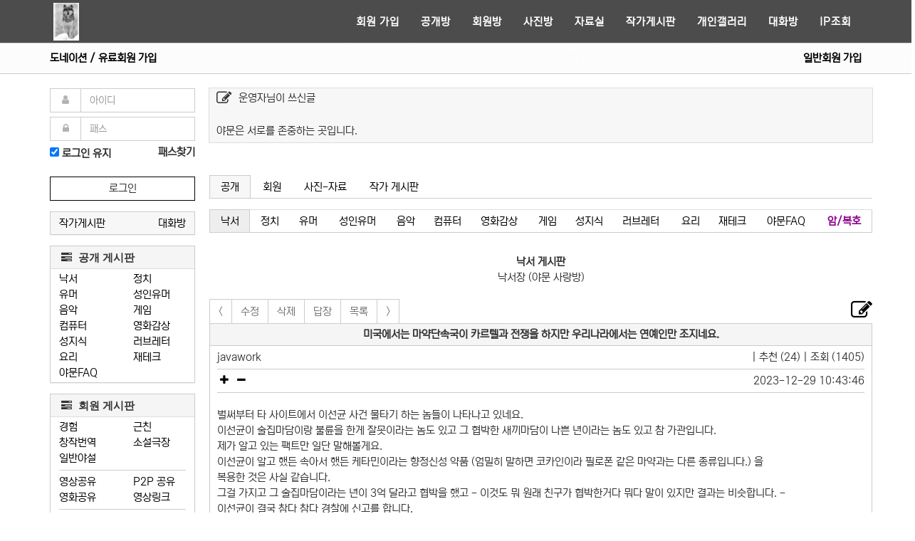

--- FILE ---
content_type: text/html; Charset=utf-8
request_url: https://www.yamoon.club/newboard/yamoonboard/board-read.asp?fullboardname=yamoonfreeboard&mtablename=scrawl&num=275134&ref=245437&page=1
body_size: 13887
content:

<!DOCTYPE html>
<html lang="ko">
<head>
<!-- Google tag (gtag.js) -->
<script async src="https://www.googletagmanager.com/gtag/js?id=G-N6N5N6RS06"></script>
<script>
  window.dataLayer = window.dataLayer || [];
  function gtag(){dataLayer.push(arguments);}
  gtag('js', new Date());

  gtag('config', 'G-N6N5N6RS06');
</script>	
	<meta charset="utf-8">
	<meta name="viewport" content="width=device-width, initial-scale=1.0">
	<title>야설의문 야설 야문</title>
	<meta name="title" content="야설의문 야설 야문">
	<meta name="description" content="이곳을 찾는 사람들, 현실과 허구를 구별하며 괘락을 멀리하되 이상과 즐거움을 아는 그러한 사람을 야설의문은 반깁니다.">
	<meta name="keywords" content="야설,야문,야설의문,야한 소설,경험담,유머,토렌트,torrent,P2P">
	<meta name="author" content="야설의문">
	<meta property="og:url" content="https://www.yamoon.club/newboard/yamoonboard/board-read.asp?fullboardname=yamoonfreeboard&mtablename=scrawl&num=275134&ref=245437&page=1">
	<meta property="og:type" content="website">
	<meta property="og:site_name" content="야설의문">
	<meta property="og:title" content="야설의문 야설 야문">
	<meta property="og:description" content="이곳을 찾는 사람들, 현실과 허구를 구별하며 괘락을 멀리하되 이상과 즐거움을 아는 그러한 사람을 야설의문은 반깁니다.">
	<meta property="og:image" content="https://www.yamoon.club/images/wolf.jpg">
	<meta name="twitter:card" content="summary">
	<meta name="twitter:title" content="야설의문 야설 야문">
	<meta name="twitter:description" content="이곳을 찾는 사람들, 현실과 허구를 구별하며 괘락을 멀리하되 이상과 즐거움을 아는 그러한 사람을 야설의문은 반깁니다.">
	<meta name="twitter:domain" content="https://www.yamoon.club">
	<meta name="twitter:image" content="https://www.yamoon.club/images/wolf.jpg">
	<link rel="shortcut icon" href="/favicon.ico">
	<link rel="stylesheet" href="/incfiles/assets/plugins/bootstrap/3.4.1/css/bootstrap.min.css">
	<link rel="stylesheet" href="/incfiles/assets/font-awesome-4.7.0/css/font-awesome.min.css">
	<link rel="stylesheet" href="/incfiles/assets/css/blog.style.css">
	<link rel="stylesheet" href="/incfiles/assets/css/headers/header-v6.css">
	<link rel="stylesheet" href="/incfiles/css/yamoon.css">
	<style>
	html {height: 100%;}
	body {margin: 0;height: 100%;}
	</style>
</head>
<body class="header-fixed header-fixed-space-v2">
<div class="wrapper">
	<div class="header-v6 header-dark-transparent header-dark-dropdown header-sticky">
		<div class="navbar mega-menu" role="navigation">
			<div class="container">
				<div class="menu-container">
					<button type="button" class="navbar-toggle" data-toggle="collapse" data-target=".navbar-responsive-collapse">
						<span class="sr-only">Toggle navigation</span>
						<span class="icon-bar"></span>
						<span class="icon-bar"></span>
						<span class="icon-bar"></span>
					</button>
					<div class="navbar-brand">
						<a href="/">
							<img class="default-logo" src="/images/wolf_s.jpg" width="54" height="80" alt="Logo">
						</a>
					</div>
				</div>
				<div class="collapse navbar-collapse navbar-responsive-collapse">
					<div class="menu-container">
						<ul class="nav navbar-nav">
							<li class="dropdown">
								<a href="javascript:void(0);" class="dropdown-toggle" data-toggle="dropdown">
									회원 가입
								</a>
								<ul class="dropdown-menu">
									<li><a class="nav-link" href="/member/signupage.asp"> 유료회원</a></li>
									<li><a class="nav-link" href="/member/tempmember/register-info.asp"> 일반회원</a></li>
								</ul>
							</li>
							<li class="dropdown">
								<a href="javascript:void(0);" class="dropdown-toggle" data-toggle="dropdown">공개방</a>							
								<ul class="dropdown-menu">
									<li><a href="/newboard/yamoonboard/board-list.asp?fullboardname=yamoonfreeboard&mtablename=scrawl&page=1"> 낙서</a></li>
									<li><a href="/newboard/yamoonboard/board-list.asp?fullboardname=yamoonfreeboard&mtablename=politics&page=1"> 정치</a></li>											
									<li><a href="/newboard/yamoonboard/board-list.asp?fullboardname=yamoonfreeboard&mtablename=humor&page=1"> 유머</a></li>
									<li><a href="/newboard/yamoonboard/board-list.asp?fullboardname=yamoonfreeboard&mtablename=adulthumor&page=1"> 성인유머</a></li>
									<li><a href="/newboard/yamoonboard/board-list.asp?fullboardname=yamoonfreeboard&mtablename=music&page=1"> 음악실</a></li>
									<li><a href="/newboard/yamoonboard/board-list.asp?fullboardname=yamoonfreeboard&mtablename=computer&page=1"> 컴퓨터</a></li>
									<li><a href="/newboard/yamoonboard/board-list.asp?fullboardname=yamoonfreeboard&mtablename=game&page=1"> 게임</a></li>
									<li><a href="/newboard/yamoonboard/board-list.asp?fullboardname=yamoonfreeboard&mtablename=movie&page=1"> 영화감상</a></li>
									<li><a href="/newboard/yamoonboard/board-list.asp?fullboardname=yamoonfreeboard&mtablename=correct&page=1"> 성지식</a></li>
									<li><a href="/newboard/yamoonboard/board-list.asp?fullboardname=yamoonfreeboard&mtablename=loveletter&page=1"> 러브레터</a></li>
									<li><a href="/newboard/yamoonboard/board-list.asp?fullboardname=yamoonfreeboard&mtablename=cooking&page=1"> 요리</a></li>
									<li><a href="/newboard/yamoonboard/board-list.asp?fullboardname=yamoonfreeboard&mtablename=stock&page=1"> 재테크</a></li>						
									<li><a href="/newboard/yamoonboard/board-list.asp?fullboardname=yamoonfreeboard&mtablename=yamoonfaq&page=1"> 야문FAQ</a></li>
								</ul>		
							</li>
							<li class="dropdown">
								<a href="javascript:void(0);" class="dropdown-toggle" data-toggle="dropdown">회원방</a>
								<ul class="dropdown-menu">
									<li><a href="/newboard/yamoonboard/board-list.asp?fullboardname=yamoonmemberboard&mtablename=exper&page=1">경험</a></li>
									<li><a href="/newboard/yamoonboard/board-list.asp?fullboardname=yamoonmemberboard&mtablename=writer&page=1">창작번역</a></li>
									<li><a href="/newboard/yamoonboard/board-list.asp?fullboardname=yamoonmemberboard&mtablename=newstory&page=1">소설극장</a></li>
									<li><a href="/newboard/yamoonboard/board-list.asp?fullboardname=yamoonmemberboard&mtablename=family&page=1">근친</a></li>
									<li><a href="/newboard/yamoonboard/board-list.asp?fullboardname=yamoonmemberboard&mtablename=yasul&page=1">일반야설</a></li>
									<li><a href="/newboard/yamoonboard/board-list.asp?fullboardname=yamoonmemberboard&mtablename=folder&page=1">영상 공유</a></li>
									<li><a href="/newboard/yamoonboard/board-list.asp?fullboardname=yamoonmemberboard&mtablename=p2p&page=1">P2P 공유</a></li>
									<li><a href="/newboard/yamoonboard/board-list.asp?fullboardname=yamoonmemberboard&mtablename=moviena&page=1">영화 공유</a></li>
									<li><a href="/newboard/yamoonboard/board-list.asp?fullboardname=yamoonmemberboard&mtablename=movienb&page=1">영상 링크</a></li>
									<li><a href="/newboard/yamoonboard/board-list.asp?fullboardname=yamoonmemberboard&mtablename=info&page=1">정보</a></li>
									<li><a href="/newboard/yamoonboard/board-list.asp?fullboardname=yamoonmemberboard&mtablename=request&page=1">요청</a></li>
									<li><a href="/newboard/yamoonboard/board-list.asp?fullboardname=yamoonmemberboard&mtablename=subtitled&page=1">자막</a></li>
									<li><a href="/newboard/yamoonboard/board-list.asp?fullboardname=yamoonmemberboard&mtablename=proboard&page=1">기념</a></li>
								</ul>
							</li>
							<li class="dropdown">
								<a href="javascript:void(0);" class="dropdown-toggle" data-toggle="dropdown">사진방</a>						
								<ul class="dropdown-menu">
									<li><a href="/newboard/yamoonboard/board-list.asp?fullboardname=yamoonpicboard&mtablename=oriental&page=1">동양사진</a></li>
									<li><a href="/newboard/yamoonboard/board-list.asp?fullboardname=yamoonpicboard&mtablename=europe&page=1">서양사진</a></li>
									<li><a href="/newboard/yamoonboard/board-list.asp?fullboardname=yamoonpicboard&mtablename=others&page=1">기타사진</a></li>
									
										<li><a href="javescrpt:viod(0)">만화</a></li>
									
									<li><a href="/newboard/yamoonboard/board-list.asp?fullboardname=yamoonpicboard&mtablename=ai&page=1" class="ya-tooltip" title="일반회원 포함 모든 회원분이 사용하실 수 있습니다.">AI 창작</a></li>
								</ul>
							</li>
							<li class="dropdown">
								<a href="javascript:void(0);" class="dropdown-toggle" data-toggle="dropdown">자료실</a>
								<ul class="dropdown-menu">
									
										<li><a href="javescrpt:viod(0)">무협-소설</a></li>
									
									<li><a href="/newboard/yamoonboard/board-list.asp?fullboardname=yamoonpicboard&mtablename=util&page=1">유틸리티</a></li>
									<li><a href="/newboard/yamoonboard/board-list.asp?fullboardname=yamoonpicboard&mtablename=source&page=1">웹소스</a></li>
									<li><a href="/newboard/yamoonboard/board-list.asp?fullboardname=yamoonpicboard&mtablename=manual&page=1">매뉴얼</a></li>
								</ul>
							</li>
							<li><a href="/newboard/yamoonboard/admin-board/b-list.asp?fullboardname=yamoonwriterboard">작가게시판</a></li>
							<li><a href="/newboard/yamoongallery/index.asp">개인갤러리</a></li>
							<li><a href="javascript:void(0);" onClick="javascript:OpenWindow('/chat/index.asp','690','540');">대화방</a></li>
							<li class="ya-tooltip" title="자신의 IP 또는 원하는 IP를 조회할 수 있습니다."><a href="javascript:void(0);" onClick="javascript:OpenWindow('/incfiles/IP_info.asp','760','560');">IP조회</a></li>
						</ul>
					</div>
				</div>
			</div>
		</div>
	</div>
	<div class="breadcrumbs margin-bottom-20 mobile-fix">
		<div class="container">
			<span class="pull-left breadcrumbs-light text-bold">
				<a href="/member/signupage.asp">도네이션 / 유료회원 가입</a>
			</span>
			<span class="pull-right breadcrumbs-light text-bold"><a href="/member/tempmember/register-info.asp">일반회원 가입</a></span>
		</div>
	</div>
	<div class="container">
		<div class="row">
			<div class="col-md-3 mobile-fix">
				
				<div class="panel-body-leftbar visible-xs visible-sm margin-bottom-40">
					<span class="pull-left text-bold font-16 hand" data-toggle="modal" data-target=".login-modal-xs">로그인</span>
					<span class="pull-right text-bold font-16 hand" data-toggle="modal" data-target=".findpass-modal-xs">패스찾기</span>
				</div>
				<div class="hidden-xs hidden-sm margin-bottom-15">
					<form action="/member/logincheckup.asp?mode=login_big" method="post" name="loginform" id="loginform" class="reg-page">
						<div class="form-group margin-bottom-6">
							<div class="input-group">
								<span class="input-group-addon"><i class="fa fa-user fa-fw"></i></span>
								<input type="text" name="loginusername" maxlength="20" placeholder="아이디" class="form-control" required>
							</div>
							<span class="help-block margin-0" id="error"></span> 
						</div>
						<div class="form-group margin-bottom-5">
							<div class="input-group">
								<span class="input-group-addon"><i class="fa fa-lock fa-fw"></i></span>
								<input type="password" name="loginpassword" maxlength="30" placeholder="패스" class="form-control" autocomplete="on" required>
							</div>
							<span class="help-block margin-0" id="error"></span> 
						</div>
						<div class="form-group margin-y-5" name="admincheckfiled"></div>	
						<div class="margin-bottom-55">
							<span class="pull-left text-bold ya-tooltip" title="브라우저를 닫아도 로그인이 유지됩니다.<br>공용 컴퓨터에서는 사용하지 말아주십시오."><input type="checkbox" aria-label="로그인" name="loginsave" class="hand" checked> 로그인 유지 </span>
							<span class="pull-right text-bold hand" data-toggle="modal" data-target=".findpass-modal-xs">패스찾기</span>
						</div>
						<button  class="btn btn-default btn-login btn-block margin-top--5 " type="submit">로그인</button>
					</form>
				</div>
				
				<div class="hidden-xs hidden-sm panel panel-default margin-bottom-15 bg-grey">
						<div class="panel-body panel-body-leftbar margin-y-2">
							<span class="pull-left"><a href="/newboard/yamoonboard/admin-board/b-list.asp?fullboardname=yamoonwriterboard">작가게시판</a></span>
							<span class="pull-right"><a class="pointer" onClick="javascript:OpenWindow('/chat/index.asp','690','540');">대화방</a></span>
						</div>
				</div>
				<div class="hidden-xs hidden-sm panel panel-default margin-bottom-15">
					<div class="panel-heading">
						<h3 class="panel-title"><a><i class="fa fa-tasks"></i> 공개 게시판</a></h3>
					</div>
					<div class="panel-body panel-body-leftbar">
						<div class="row">
							<div class="col-xs-6">
								<span class="pull-left"><a href="/newboard/yamoonboard/board-list.asp?fullboardname=yamoonfreeboard&mtablename=scrawl&page=1">낙서</a></span><br>
								<span class="pull-left"><a href="/newboard/yamoonboard/board-list.asp?fullboardname=yamoonfreeboard&mtablename=humor&page=1">유머</a></span><br>
								<span class="pull-left"><a href="/newboard/yamoonboard/board-list.asp?fullboardname=yamoonfreeboard&mtablename=music&page=1">음악</a></span><br>
								<span class="pull-left"><a href="/newboard/yamoonboard/board-list.asp?fullboardname=yamoonfreeboard&mtablename=computer&page=1">컴퓨터</a></span><br>
								<span class="pull-left"><a href="/newboard/yamoonboard/board-list.asp?fullboardname=yamoonfreeboard&mtablename=correct&page=1">성지식</a></span><br>
								<span class="pull-left"><a href="/newboard/yamoonboard/board-list.asp?fullboardname=yamoonfreeboard&mtablename=cooking&page=1">요리</a></span><br>	
								<span class="pull-left"><a href="/newboard/yamoonboard/board-list.asp?fullboardname=yamoonfreeboard&mtablename=yamoonfaq&page=1">야문FAQ</a></span><br>										
							</div>
							<div class="col-xs-6">
								<span class="pull-left"><a href="/newboard/yamoonboard/board-list.asp?fullboardname=yamoonfreeboard&mtablename=politics&page=1">정치</a></span><br>
								<span class="pull-left"><a href="/newboard/yamoonboard/board-list.asp?fullboardname=yamoonfreeboard&mtablename=adulthumor&page=1">성인유머</a></span><br>
								<span class="pull-left"><a href="/newboard/yamoonboard/board-list.asp?fullboardname=yamoonfreeboard&mtablename=game&page=1">게임</a></span><br>
								<span class="pull-left"><a href="/newboard/yamoonboard/board-list.asp?fullboardname=yamoonfreeboard&mtablename=movie&page=1">영화감상</a></span><br>
								<span class="pull-left"><a href="/newboard/yamoonboard/board-list.asp?fullboardname=yamoonfreeboard&mtablename=loveletter&page=1">러브레터</a></span><br>
								<span class="pull-left"><a href="/newboard/yamoonboard/board-list.asp?fullboardname=yamoonfreeboard&mtablename=stock&page=1">재테크</a></span><br>						
							</div>
						</div>
					</div>
				</div>

				<div class="hidden-xs hidden-sm panel panel-default margin-bottom-15">
					<div class="panel-heading">
						<h3 class="panel-title"><a><i class="fa fa-tasks"></i> 회원 게시판</a></h3>
					</div>
					<div class="panel-body panel-body-leftbar">
						<div class="row">
							<div class="col-xs-6">
								<span class="pull-left"><a href="/newboard/yamoonboard/board-list.asp?fullboardname=yamoonmemberboard&mtablename=exper&page=1">경험</a></span><br>
								<span class="pull-left"><a href="/newboard/yamoonboard/board-list.asp?fullboardname=yamoonmemberboard&mtablename=writer&page=1">창작번역</a></span><br>
								<span class="pull-left"><a href="/newboard/yamoonboard/board-list.asp?fullboardname=yamoonmemberboard&mtablename=yasul&page=1">일반야설</a></span>
							</div>
							<div class="col-xs-6">
								<span class="pull-left"><a href="/newboard/yamoonboard/board-list.asp?fullboardname=yamoonmemberboard&mtablename=family&page=1">근친</a></span><br>
								<span class="pull-left"><a href="/newboard/yamoonboard/board-list.asp?fullboardname=yamoonmemberboard&mtablename=newstory&page=1">소설극장</a></span>
							</div>
						</div>
						<hr class="hr-xs-xs">
						<div class="row">
							<div class="col-xs-6">
								<span class="pull-left"><a href="/newboard/yamoonboard/board-list.asp?fullboardname=yamoonmemberboard&mtablename=folder&page=1">영상공유</a></span><br>
								<span class="pull-left"><a href="/newboard/yamoonboard/board-list.asp?fullboardname=yamoonmemberboard&mtablename=moviena&page=1">영화공유</a></span><br>
							</div>
							<div class="col-xs-6">
								<span class="pull-left"><a href="/newboard/yamoonboard/board-list.asp?fullboardname=yamoonmemberboard&mtablename=p2p&page=1">P2P 공유</a></span><br>
								<span class="pull-left"><a href="/newboard/yamoonboard/board-list.asp?fullboardname=yamoonmemberboard&mtablename=movienb&page=1">영상링크</a></span>
							</div>
						</div>
						<hr class="hr-xs-xs">
						<div class="row">
							<div class="col-xs-6">
								<span class="pull-left"><a href="/newboard/yamoonboard/board-list.asp?fullboardname=yamoonmemberboard&mtablename=request&page=1">요청</a></span><br>
								<span class="pull-left"><a href="/newboard/yamoonboard/board-list.asp?fullboardname=yamoonmemberboard&mtablename=subtitled&page=1">자막</a></span><br>
							</div>
							<div class="col-xs-6">
								<span class="pull-left"><a href="/newboard/yamoonboard/board-list.asp?fullboardname=yamoonmemberboard&mtablename=info&page=1">정보</a></span><br>
								<span class="pull-left"><a href="/newboard/yamoonboard/board-list.asp?fullboardname=yamoonmemberboard&mtablename=proboard&page=1">기념</a></span>
							</div>
							<div class="col-xs-6">
								<span class="pointer ya-tooltip" title="공유패스나 공유URL 주소의 보안을 좀 더 높여보세요." onclick="javascript:OpenWindow('/incfiles/EnDecrypt.asp?f=yamoonmemberboard&m=scrawl&n=&w=','600','500');return false;">암/복호</span>
							</div>
						</div>
					</div>
				</div>

				<div class="hidden-xs hidden-sm panel panel-default margin-bottom-15">
					<div class="panel-heading">
						<h3 class="panel-title"><a><i class="fa fa-tasks"></i> 사진과 자료</a></h3>
					</div>
					<div class="panel-body panel-body-leftbar">
						<div class="row">
							<div class="col-xs-6">
								<span class="pull-left"><a href="/newboard/yamoonboard/board-list.asp?fullboardname=yamoonpicboard&mtablename=oriental&page=1">동양사진</a></span><br>
								<span class="pull-left"><a href="/newboard/yamoonboard/board-list.asp?fullboardname=yamoonpicboard&mtablename=europe&page=1">서양사진</a></span><br>
								<span class="pull-left"><a href="/newboard/yamoonboard/board-list.asp?fullboardname=yamoonpicboard&mtablename=others&page=1">기타사진</a></span><br>
								<span class="pull-left">
								
									<a href="javascript:void(0);">만화</a></span><br>								
								
								<span class="pull-left"><a href="/newboard/yamoonboard/board-list.asp?fullboardname=yamoonpicboard&mtablename=ai&page=1" class="ya-tooltip" title="일반회원 포함 모든 회원분이 사용하실 수 있습니다.">AI 창작</a></span>
							</div>
							<div class="col-xs-6">
								<span class="pull-left">
								
									<a href="javascript:void(0);">무협-소설</a></span><br>								
								
								<span class="pull-left"><a href="/newboard/yamoonboard/board-list.asp?fullboardname=yamoonpicboard&mtablename=util&page=1">유틸리티</a></span><br>
								<span class="pull-left"><a href="/newboard/yamoonboard/board-list.asp?fullboardname=yamoonpicboard&mtablename=manual&page=1">매뉴얼</a></span><br>
								<span class="pull-left"><a href="/newboard/yamoonboard/board-list.asp?fullboardname=yamoonpicboard&mtablename=source&page=1">웹소스</a></span>
							</div>
						</div>
					</div>
				</div>			
				<div class="hidden-xs hidden-sm panel panel-default ">
					<div class="panel-heading">
						<h3 class="panel-title"><a><i class="fa fa-tasks"></i> 회원 순위</a></h3>
					</div>
					<script>function iframeLoaded(){var iFrameID=document.getElementById("myframeid");if(iFrameID){iFrameID.height="";	iFrameID.height = iFrameID.contentWindow.document.body.scrollHeight + "px";}};	</script>
					<div class="panel-body panel-body-leftbar">
						
						<span class="iframeChange pointer" data-src="/newboard/yamoonboard/admin-board/top15table.asp?fullboardname=yamoonfreeboard&mtablename=scrawl">낙서 게시판 순위</span><br>
						
						<span class="iframeChange pointer" data-src="/member/top_ranking.asp?mode=point">게시글 총점수 순위</span><br>
						<span class="iframeChange pointer" data-src="/member/top_ranking.asp?mode=boardwrite">게시글 작성수 순위</span><br>
						<span class="iframeChange pointer" data-src="/member/top_ranking.asp?mode=vote">받은 추천점수 순위</span><br>
						<span class="iframeChange pointer" data-src="/member/top_ranking.asp?mode=subwriteint">덧글 작성수 순위</span>
					</div>
				</div>
				<div class="hidden-xs hidden-sm margin-bottom-60 margin-top--21">
					<iframe frameborder="0" scrolling="no" style="margin:0;board:0;width:100%;" id="myframeid" title="myframeid" onload="iframeLoaded();" marginheight="0"></iframe>
				</div>
			</div>

			<div class="col-md-9 mobile-fix">
				<div class="hidden-xs hidden-sm margin-bottom-46 bg-color-light">
					<div class="padding-x-10">
						<div class="oneline">
							<span class="togglemenu_1line_memo pull-left ya-tooltip text-bold pointer" title="상단메모 글 쓰기"><i class="fa fa-pencil-square-o fa-lg margin-right-10"></i></span>
							<p>운영자님이 쓰신글</p><br>야문은 서로를 존중하는 곳입니다.
						</div>
					</div>
					<div class="moremenu_1line_memo margin-bottom-5">	
						<form method="post" action="/newboard/1linememo/write.asp" name="linememoForm" ID="linememoForm" role="form">
							<div class="form-group">
								<div class="input-group">
									<input type="hidden" name="fullboardname" class="form-control" value="yamoonfreeboard">
									<input type="hidden" name="writer" class="form-control" value="">
									<input type="hidden" name="mtablename" class="form-control" value="scrawl">
									<textarea name="linememo" id="linememo" class="form-control" rows="2" maxlength="169" data-limit-rows="true" placeholder="5자 이상 170자 미만을 적어주십시오." required></textarea>
									<div class="input-group-addon">
										<button class="btn btn-xs-xs btn-link" type="submit">쓰기</button>
									</div>
								</div>
								<span class="help-block" id="error"></span>
							</div>
						</form>			 			
					</div>
				</div><!--상단의 한줄 끝-->

				<div class="tab-v1">
					<ul class="nav nav-tabs margin-top-48 margin-bottom-5">
						<li class="active"><a href="#free-board" data-toggle="tab">공개</a></li>
						<li ><a href="#member-board" data-toggle="tab">회원</a></li>
						<li ><a href="#pic-board" data-toggle="tab">사진-자료</a></li>
						<li ><a href="/newboard/yamoonboard/admin-board/b-list.asp?fullboardname=yamoonwriterboard"> 작가 게시판</a></li>
					</ul>			
					<div class="tab-content">
						<div class="tab-pane fade in active" id="free-board">		
							<div>
												
				<table class="hidden-xs hidden-sm table table-condensed table-board-menu text-center">
					<tr>
						<td class="active"><a href="/newboard/yamoonboard/board-list.asp?fullboardname=yamoonfreeboard&mtablename=scrawl&page=1">&nbsp;낙서&nbsp;</a></td>
						<td><a href="/newboard/yamoonboard/board-list.asp?fullboardname=yamoonfreeboard&mtablename=politics&page=1">&nbsp;정치&nbsp;</a></td>
						<td><a href="/newboard/yamoonboard/board-list.asp?fullboardname=yamoonfreeboard&mtablename=humor&page=1">&nbsp;유머&nbsp;</a></td>
						<td><a href="/newboard/yamoonboard/board-list.asp?fullboardname=yamoonfreeboard&mtablename=adulthumor&page=1">성인유머</a></td>
						<td><a href="/newboard/yamoonboard/board-list.asp?fullboardname=yamoonfreeboard&mtablename=music&page=1">&nbsp;음악&nbsp;</a></td>
						<td><a href="/newboard/yamoonboard/board-list.asp?fullboardname=yamoonfreeboard&mtablename=computer&page=1">컴퓨터</a></td>
						<td><a href="/newboard/yamoonboard/board-list.asp?fullboardname=yamoonfreeboard&mtablename=movie&page=1">영화감상</a></td>
						<td><a href="/newboard/yamoonboard/board-list.asp?fullboardname=yamoonfreeboard&mtablename=game&page=1">&nbsp;게임&nbsp;</a></td>				
						<td><a href="/newboard/yamoonboard/board-list.asp?fullboardname=yamoonfreeboard&mtablename=correct&page=1">성지식</a></td>
						<td><a href="/newboard/yamoonboard/board-list.asp?fullboardname=yamoonfreeboard&mtablename=loveletter&page=1">러브레터</a></td>
						<td><a href="/newboard/yamoonboard/board-list.asp?fullboardname=yamoonfreeboard&mtablename=cooking&page=1">&nbsp;요리&nbsp;</a></td>
						<td><a href="/newboard/yamoonboard/board-list.asp?fullboardname=yamoonfreeboard&mtablename=stock&page=1">재테크</a></td>
						<td><a href="/newboard/yamoonboard/board-list.asp?fullboardname=yamoonfreeboard&mtablename=yamoonfaq&page=1">야문FAQ</a></td>
						<td class="pointer text-bold color-darkmagenta ya-tooltip" title="공유패스나 공유URL 주소의 보안을 좀 더 높여보세요." onclick="javascript:OpenWindow('/incfiles/EnDecrypt.asp?f=yamoonfreeboard&m=scrawl&n=&w=','600','500');return false;">암/복호</td>
					</tr>
				</table>
				<table class="visible-xs visible-sm table table-condensed table-board-menu text-center">
					<tr>
						<td class="active"><a href="/newboard/yamoonboard/board-list.asp?fullboardname=yamoonfreeboard&mtablename=scrawl&page=1">&nbsp;낙서&nbsp;</a></td>
						<td><a href="/newboard/yamoonboard/board-list.asp?fullboardname=yamoonfreeboard&mtablename=politics&page=1">&nbsp;정치&nbsp;</a></td>		
						<td><a href="/newboard/yamoonboard/board-list.asp?fullboardname=yamoonfreeboard&mtablename=humor&page=1">&nbsp;유머&nbsp;</a></td>
						<td><a href="/newboard/yamoonboard/board-list.asp?fullboardname=yamoonfreeboard&mtablename=adulthumor&page=1">성인유머</a></td>
						<td><a href="/newboard/yamoonboard/board-list.asp?fullboardname=yamoonfreeboard&mtablename=music&page=1">&nbsp;음악&nbsp;</a></td>
						<td><a href="/newboard/yamoonboard/board-list.asp?fullboardname=yamoonfreeboard&mtablename=computer&page=1">컴퓨터</a></td>
						<td><a href="/newboard/yamoonboard/board-list.asp?fullboardname=yamoonfreeboard&mtablename=movie&page=1">영화감상</a></td>
					</tr>
					<tr>
						<td><a href="/newboard/yamoonboard/board-list.asp?fullboardname=yamoonfreeboard&mtablename=game&page=1">&nbsp;게임&nbsp;</a></td>				
						<td><a href="/newboard/yamoonboard/board-list.asp?fullboardname=yamoonfreeboard&mtablename=correct&page=1">성지식</a></td>
						<td><a href="/newboard/yamoonboard/board-list.asp?fullboardname=yamoonfreeboard&mtablename=loveletter&page=1">러브레터</a></td>
						<td><a href="/newboard/yamoonboard/board-list.asp?fullboardname=yamoonfreeboard&mtablename=cooking&page=1">&nbsp;요리&nbsp;</a></td>
						<td><a href="/newboard/yamoonboard/board-list.asp?fullboardname=yamoonfreeboard&mtablename=stock&page=1">재테크</a></td>			
						<td><a href="/newboard/yamoonboard/board-list.asp?fullboardname=yamoonfreeboard&mtablename=yamoonfaq&page=1">야문FAQ</a></td>
						<td class="pointer text-bold color-darkmagenta ya-tooltip" title="공유패스나 공유URL 주소의 보안을 좀 더 높여보세요." onclick="javascript:OpenWindow('/incfiles/EnDecrypt.asp?f=yamoonfreeboard&m=scrawl&n=&w=','600','500');return false;">암/복호</td>
					</tr>
				</table>					
							</div>
						</div>
						<div class="tab-pane fade in" id="member-board">
							<div>
									
				<table class="hidden-xs hidden-sm table table-condensed table-board-menu text-center">
					<tr>
						<td><a href="/newboard/yamoonboard/board-list.asp?fullboardname=yamoonmemberboard&mtablename=exper&page=1">&nbsp;경험&nbsp;</a></td>
						<td><a href="/newboard/yamoonboard/board-list.asp?fullboardname=yamoonmemberboard&mtablename=writer&page=1">창작번역</a></td>
						<td><a href="/newboard/yamoonboard/board-list.asp?fullboardname=yamoonmemberboard&mtablename=newstory&page=1">소설극장</a></td>
						<td><a href="/newboard/yamoonboard/board-list.asp?fullboardname=yamoonmemberboard&mtablename=family&page=1">&nbsp;근친&nbsp;</a></td>
						<td><a href="/newboard/yamoonboard/board-list.asp?fullboardname=yamoonmemberboard&mtablename=yasul&page=1">&nbsp;일반야설&nbsp;</a></td>
						<td><a href="/newboard/yamoonboard/board-list.asp?fullboardname=yamoonmemberboard&mtablename=folder&page=1">영상공유</a></td>
						<td><a href="/newboard/yamoonboard/board-list.asp?fullboardname=yamoonmemberboard&mtablename=p2p&page=1">P2P공유</a></td>
						<td><a href="/newboard/yamoonboard/board-list.asp?fullboardname=yamoonmemberboard&mtablename=moviena&page=1">영화공유</a></td>
						<td><a href="/newboard/yamoonboard/board-list.asp?fullboardname=yamoonmemberboard&mtablename=movienb&page=1">영상링크</a></td>
						<td><a href="/newboard/yamoonboard/board-list.asp?fullboardname=yamoonmemberboard&mtablename=info&page=1">&nbsp;정보&nbsp;</a></td>
						<td><a href="/newboard/yamoonboard/board-list.asp?fullboardname=yamoonmemberboard&mtablename=request&page=1">&nbsp;요청&nbsp;</a></td>
						<td><a href="/newboard/yamoonboard/board-list.asp?fullboardname=yamoonmemberboard&mtablename=subtitled&page=1">&nbsp;자막&nbsp;</a></td>
						<td><a href="/newboard/yamoonboard/board-list.asp?fullboardname=yamoonmemberboard&mtablename=proboard&page=1">&nbsp;기념&nbsp;</a></td>
						<td class="pointer text-bold color-darkmagenta ya-tooltip" title="공유패스나 공유URL 주소의 보안을 좀 더 높여보세요." onclick="javascript:OpenWindow('/incfiles/EnDecrypt.asp?f=yamoonmemberboard&m=scrawl&n=&w=','600','500');return false;">암/복호</td>
					</tr>
				</table>
				<table class="visible-xs visible-sm table table-condensed table-board-menu text-center">
					<tr>
						<td><a href="/newboard/yamoonboard/board-list.asp?fullboardname=yamoonmemberboard&mtablename=exper&page=1">&nbsp;경험&nbsp;</a></td>
						<td><a href="/newboard/yamoonboard/board-list.asp?fullboardname=yamoonmemberboard&mtablename=writer&page=1">창작번역</a></td>
						<td><a href="/newboard/yamoonboard/board-list.asp?fullboardname=yamoonmemberboard&mtablename=newstory&page=1">소설극장</a></td>
						<td><a href="/newboard/yamoonboard/board-list.asp?fullboardname=yamoonmemberboard&mtablename=family&page=1">&nbsp;근친&nbsp;</a></td>
						<td><a href="/newboard/yamoonboard/board-list.asp?fullboardname=yamoonmemberboard&mtablename=yasul&page=1">&nbsp;야설&nbsp;</a></td>
						<td><a href="/newboard/yamoonboard/board-list.asp?fullboardname=yamoonmemberboard&mtablename=folder&page=1">영상공유</a></td>
						<td class="pointer text-bold color-darkmagenta ya-tooltip" title="공유패스나 공유URL 주소의 보안을 좀 더 높여보세요." onclick="javascript:OpenWindow('/incfiles/EnDecrypt.asp?f=yamoonmemberboard&m=scrawl&n=&w=','600','500');return false;">암/복호</td>
					</tr>
					<tr>
						<td><a href="/newboard/yamoonboard/board-list.asp?fullboardname=yamoonmemberboard&mtablename=p2p&page=1">P2P공유</a></td>
						<td><a href="/newboard/yamoonboard/board-list.asp?fullboardname=yamoonmemberboard&mtablename=moviena&page=1">영화공유</a></td>
						<td><a href="/newboard/yamoonboard/board-list.asp?fullboardname=yamoonmemberboard&mtablename=movienb&page=1">영상링크</a></td>
						<td><a href="/newboard/yamoonboard/board-list.asp?fullboardname=yamoonmemberboard&mtablename=info&page=1">&nbsp;정보&nbsp;</a></td>
						<td><a href="/newboard/yamoonboard/board-list.asp?fullboardname=yamoonmemberboard&mtablename=request&page=1">&nbsp;요청&nbsp;</a></td>
						<td><a href="/newboard/yamoonboard/board-list.asp?fullboardname=yamoonmemberboard&mtablename=subtitled&page=1">&nbsp;자막&nbsp;</a></td>
						<td><a href="/newboard/yamoonboard/board-list.asp?fullboardname=yamoonmemberboard&mtablename=proboard&page=1">&nbsp;기념&nbsp;</a></td>
					</tr>
				</table>					
							</div>	
						</div>	
						<div class="tab-pane fade in" id="pic-board">
							<div>
									
				<table class="hidden-xs hidden-sm table table-condensed table-board-menu text-center">
					<tr>
						<td><a href="/newboard/yamoonboard/board-list.asp?fullboardname=yamoonpicboard&mtablename=oriental&page=1">동양사진</a></td>
						<td><a href="/newboard/yamoonboard/board-list.asp?fullboardname=yamoonpicboard&mtablename=europe&page=1">서양사진</a></td>
						<td><a href="/newboard/yamoonboard/board-list.asp?fullboardname=yamoonpicboard&mtablename=others&page=1">기타사진</a></td>
						<td>						
						
							<a href="javascript:void(0);">&nbsp;만화&nbsp;</a>
						
						</td>
						<td><a href="/newboard/yamoonboard/board-list.asp?fullboardname=yamoonpicboard&mtablename=ai&page=1" class="ya-tooltip" title="일반회원 포함 모든 회원분이 사용하실 수 있습니다.">AI 창작</a></td>
						<td>
						
							<a href="javascript:void(0);">무협-소설</a>
						
						</td>
						<td><a href="/newboard/yamoonboard/board-list.asp?fullboardname=yamoonpicboard&mtablename=util&page=1">유틸리티</a></td>
						<td><a href="/newboard/yamoonboard/board-list.asp?fullboardname=yamoonpicboard&mtablename=source&page=1">웹소스</a></td>
						<td><a href="/newboard/yamoonboard/board-list.asp?fullboardname=yamoonpicboard&mtablename=manual&page=1">메뉴얼</a></td>
						<td class="pointer text-bold color-darkmagenta ya-tooltip" title="공유패스나 공유URL 주소의 보안을 좀 더 높여보세요." onclick="javascript:OpenWindow('/incfiles/EnDecrypt.asp?f=yamoonpicboard&m=scrawl&n=&w=','600','500');return false;">암/복호</td>
					</tr>
				</table>
				<table class="visible-xs visible-sm table table-condensed table-board-menu text-center">
					<tr>
						<td><a href="/newboard/yamoonboard/board-list.asp?fullboardname=yamoonpicboard&mtablename=oriental&page=1">동양사진</a></td>
						<td><a href="/newboard/yamoonboard/board-list.asp?fullboardname=yamoonpicboard&mtablename=europe&page=1">서양사진</a></td>
						<td><a href="/newboard/yamoonboard/board-list.asp?fullboardname=yamoonpicboard&mtablename=others&page=1">기타사진</a></td>
						<td>
						
							<a href="javascript:void(0);">&nbsp;만화&nbsp;</a>
						
						</td>
						<td><a href="/newboard/yamoonboard/board-list.asp?fullboardname=yamoonpicboard&mtablename=ai&page=1" class="ya-tooltip" title="일반회원 포함 모든 회원분이 사용하실 수 있습니다.">AI 창작</a></td>
					</tr>
					<tr>
						<td>
						
							<a href="javascript:void(0);">무협-소설</a>
						
						</td>
						<td><a href="/newboard/yamoonboard/board-list.asp?fullboardname=yamoonpicboard&mtablename=util&page=1">유틸리티</a></td>
						<td><a href="/newboard/yamoonboard/board-list.asp?fullboardname=yamoonpicboard&mtablename=source&page=1">웹소스</a></td>
						<td><a href="/newboard/yamoonboard/board-list.asp?fullboardname=yamoonpicboard&mtablename=manual&page=1">메뉴얼</a></td>
						<td class="pointer text-bold color-darkmagenta ya-tooltip" title="공유패스나 공유URL 주소의 보안을 좀 더 높여보세요." onclick="javascript:OpenWindow('/incfiles/EnDecrypt.asp?f=yamoonpicboard&m=scrawl&n=&w=','600','500');return false;">암/복호</td>
					</tr>
				</table>					
							</div>	
						</div>	
					</div>
				</div> 
				
				<div class="hidden-xs hidden-sm text-bold text-center">
					낙서 게시판 
				</div>
				<div class="hidden-xs hidden-sm text-center line-height-153 margin-bottom-19">
					낙서장 (야문 사랑방)
				</div>
				
				<div class="text-center"></div>
				
				<div class="pull-left margin-bottom--8">
					<ul class="pagination">
						<li><a href="board-read.asp?fullboardname=yamoonfreeboard&mtablename=scrawl&num=275135&ref=245438&page=1">&lt;</a></li>	
						<li><a href="/newboard/yamoonboard/board-passcheck.asp?fullboardname=yamoonfreeboard&mtablename=scrawl&page=1&num=275134&process=edit" class="popup-layer">수정</a></li>
						<li><a href="/newboard/yamoonboard/board-passcheck.asp?fullboardname=yamoonfreeboard&mtablename=scrawl&page=1&num=275134&process=del" class="popup-layer">삭제</a></li>
						<li><a href="board-write-form.asp?fullboardname=yamoonfreeboard&mtablename=scrawl&page=1&num=275134&process=replay">답장</a></li>
						<li><a href="board-list.asp?fullboardname=yamoonfreeboard&mtablename=scrawl&page=1">목록</a></li>
						<li><a href="board-read.asp?fullboardname=yamoonfreeboard&mtablename=scrawl&num=275133&ref=245436&page=1">&gt;</a></li>
					</ul>
				</div>
				<div class="pull-right">
					<a href="board-write-form.asp?fullboardname=yamoonfreeboard&mtablename=scrawl&page=1&process=write"><i class="fa fa-pencil-square-o fa-2x ya-tooltip" title="글 쓰기"></i></a>
				</div>
				<div class="clearfix"></div>
				<div class="panel panel-default">
					<div class="text-center panel-heading-local-title text-bold">미국에서는 마약단속국이 카르텔과 전쟁을 하지만 우리나라에서는 연예인만 조지네요.</div>
					<div style="margin:5px 10px;">
						<span class="pull-left dropdown">
						javawork
						</span>
						<span class="pull-right">
							 | 추천 (24) | 조회 (1405)
						</span>
						<div class="clearfix"></div>
						<hr class="hr-xs-xs">
						<span>
							<a href="javascript:void(0);" id="incfont"><i class="fa fa-plus fa-fw" aria-hidden="true"></i></a><a href="javascript:void(0);" id="decfont"><i class="fa fa-minus fa-fw margin-left-5" aria-hidden="true"></i></a>
						</span>
						<span class="pull-right">2023-12-29 10:43:46
						</span>
						<div class="clearfix"></div>
						<hr class="margin-top-5 margin-bottom-20">
						<div class="fr-view margin-bottom-30" id="read-content" style="word-break:break-all;">
							<p>벌써부터 타 사이트에서 이선균 사건 물타기 하는 놈들이 나타나고 있네요.</p>
<p>이선균이 술집마담이랑 불륜을 한게 잘못이라는 놈도 있고 그 협박한 새끼마담이 나쁜 년이라는 놈도 있고 참 가관입니다.</p>
<p>제가 알고 있는 팩트만 일단 말해볼게요.</p>
<p>이선균이 알고 했든 속아서 했든 케타민이라는 향정신성 약품 (엄밀히 말하면 코카인이라 필로폰 같은 마약과는 다른 종류입니다.) 을</p>
<p>복용한 것은 사실 같습니다.</p>
<p>그걸 가지고 그 술집마담이라는 년이 3억 달라고 협박을 했고 - 이것도 뭐 원래 친구가 협박한거다 뭐다 말이 있지만 결과는 비슷합니다. -</p>
<p>이선균이 결국 참다 참다 경찰에 신고를 합니다.</p>
<p>뭐, 집사람인 혜진 씨에게는 어느 정도 말을 했겠죠?&nbsp;</p>
<p>그런데 그 협박범을 잡아다가 조사를 할 줄 알았던 경찰 새끼들이 이선균더러 "뭐, 씨발, 너 마약했지?" 라고 조지기 시작한 겁니다.</p>
<p>당연히 검사에는 계속해서 음성으로 나오겠죠.</p>
<p>그렇게 하다하다 마약범으로 엮을 수 없을 것 같으니까 친한 기레기 새끼들에게 녹취록을 흘린 겁니다.</p>
<p>이선균이 그 새끼마담이랑 통화하는 내용을 전부 다 말이죠.</p>
<p>뭐 불륜에 관련된 내용까지 나오고 새끼마담이라는 년은 자기가 살려고 이선균이 코로 마약을 했네 거짓말을 하고 그게 또 방송에</p>
<p>그대로 나갑니다.</p>
<p>이제 제대로 된 나라 같나요?</p>
<p>&nbsp;</p>
<p>정상적인 경찰이라면 그 새끼마담 잡아서 일단 공갈협박으로 기소하고 "너, 마약 어디서 구했어?" 라고 따져들어가면서</p>
<p>판매상을 잡아야 하는 게 정상입니다.</p>
<p>여기서 또 그 새끼마담이 원래 경찰의 끄나풀이라는 소문까지 돌고 있네요.</p>
<p>마약하는 년을 그냥 내버려두고서 그 년이 판 마약을 하는 소비자(?)들을 붙잡고 있는 겁니다.</p>
<p>그런다가 이선균처럼 음성으로 나오면 나올 때까지 검사하고 언론에다 흘리고...</p>
<p>씨발, 나라가 진짜 개판 오분전이네요.</p>
<p>&nbsp;</p>
<p>&nbsp;</p>
<p>***************************</p>
<p>&nbsp;</p>
<p>여담으로 올해 처음으로 삼성전자에서 성과금이 하나도 안 나간다고 하는 것 같네요.</p>
<p>그리고 SBS 소유하고 있는 태영건설은 부도나기 직전인 것 같고.</p>
<p>&nbsp;</p>
<p>다들 새해 복 많이 받으라는 말을 해주고 싶지만....</p>
<p>내년에는 모두 다 꼭 살아남으시라는 말을 해주고 싶습니다.</p>
<p>모두 다&nbsp; Good Luck</p>
<p>&nbsp;</p>
<p>&nbsp;</p>
<p>&nbsp;</p>
						</div>
					</div>
					<div class="margin-10">
							<a href="javascript:void(0)" onclick="javascript:window.open('https://twitter.com/intent/tweet?text='+encodeURIComponent(document.title)+'%20-%20'+encodeURIComponent(document.URL), 'twittersharedialog', 'menubar=no,toolbar=no,resizable=yes,scrollbars=yes,height=300,width=600');return false;" target="_blank"> <i class="fa fa-twitter-square fa-lg ya-tooltip" title="트위터 공유하기"></i></a>
							<a href="javascript:void(0)" onclick="javascript:window.open('https://www.facebook.com/sharer/sharer.php?u='+encodeURIComponent(document.URL)+'&t='+encodeURIComponent(document.title), 'facebooksharedialog', 'menubar=no,toolbar=no,resizable=yes,scrollbars=yes,height=300,width=600');return false;" target="_blank"> <i class="fa fa-facebook-square fa-lg ya-tooltip" title="페이스북 공유하기"></i></a>
					</div>
					<div id="freesubframe"></div>
				</div>
				<div class="clearfix"></div>		
				
				<div class="pull-right margin-right-1">
					<ul class="pagination yamoon-li">
						<li><a href="board-read.asp?fullboardname=yamoonfreeboard&mtablename=scrawl&num=275135&ref=245438&page=1">&lt;</a></li>
						<li><a href="/newboard/yamoonboard/board-passcheck.asp?fullboardname=yamoonfreeboard&mtablename=scrawl&page=1&num=275134&process=edit" class="popup-layer">수정</a></li>
						<li><a href="/newboard/yamoonboard/board-passcheck.asp?fullboardname=yamoonfreeboard&mtablename=scrawl&page=1&num=275134&process=del" class="popup-layer">삭제</a></li>
						<li><a href="board-write-form.asp?fullboardname=yamoonfreeboard&mtablename=scrawl&page=1&num=275134&process=replay">답장</a></li>
						<li><a href="board-list.asp?fullboardname=yamoonfreeboard&mtablename=scrawl&page=1">목록</a></li>
						<li><a href="board-read.asp?fullboardname=yamoonfreeboard&mtablename=scrawl&num=275133&ref=245436&page=1">&gt;</a></li>
					</ul>
				</div>
				<div class="clearfix" style="height:30px;"></div>
				
					<div class="dropzone ya-tooltip" title="로그인이후 사용하실 수 있습니다." style="margin-top:15px;padding:15px;justify-content:center;align-items:center;display:flex;">파일이나 이미지를 드래그 혹은 클릭 (복수선택 가능).<br>15M 이내의 영상 파일을 업로드 하면 재생 가능합니다.</div>
				
					* 업로드 된 파일은 드래그하여 위치변경 가능 *<br>
					* 클릭한 순서대로 에디터에 삽입 *<br><br>
				
				<div class="text-center">
					<form name="vote" Method="Post" action="/newboard/yamoonboard/board-vote.asp">
					<input type="hidden" name="num" value="275134">
					<input type="hidden" name="page" value="1">
					<input type="hidden" name="writer" value="javawork">
					<input type="hidden" name="rec" value="24">
					<input type="hidden" name="mtablename" value="scrawl">
					<input type="hidden" name="fullboardname" value="yamoonfreeboard">
					<div class="form-group">
						<span class="margin-right-15 margin-bottom-10">현재점수 (<font color="blue">24</font>)</span>
						
							<button type="submit" class="btn btn-default btn-vote margin-bottom-8 ya-tooltip" title="로그인이 필요합니다." disabled>점수주기</button>
						<br>
						<label class="radio-inline color-blue vote-radio-blue" style="margin-left:-2px"><input type="radio" name="Rcheck" value="1" checked>(1)<span class="checkmark-blue"></span></label>
						<label class="radio-inline color-blue vote-radio-blue" style="margin-left:-2px"><input type="radio" name="Rcheck" value="2">(2)<span class="checkmark-blue"></span></label>
						<label class="radio-inline color-blue vote-radio-blue" style="margin-left:-2px"><input type="radio" name="Rcheck" value="4">(4)<span class="checkmark-blue"></span></label>
						<span class="hidden-xs hidden-sm margin-x-30"></span>
						<label class="radio-inline color-red vote-radio-red" style="margin-left:10px"><input type="radio" name="Rcheck" value="-1">(-1)<span class="checkmark-red"></span></label>
						<label class="radio-inline color-red vote-radio-red" style="margin-left:-2px"><input type="radio" name="Rcheck" value="-2">(-2)<span class="checkmark-red"></span></label>
						<label class="radio-inline color-red vote-radio-red" style="margin-left:-2px"><input type="radio" name="Rcheck" value="-4">(-4)<span class="checkmark-red"></span></label>
						
					</div>
					</form>
				</div>
				

				<p></p>
				<p>&nbsp;</p><p>&nbsp;</p><p>&nbsp;</p>
			</div>
		</div>
	</div>
	<div class="mainfooter">
		<div class="copyright">
			<div class="row">
				<div class="pull-left padding-left-20">Since 1997 &copy; <a href="/default.asp" style="color:#fff;">야설의 문</a></div>
			</div>
			<div style="display:none">
				<iframe src="/main-keep-login-iframe.asp" id="keep-login" name="keep-login" frameborder="0" marginheight="0" marginwidth="0" border="0" scrolling="no" width="0" height="0" style="display:none;"></iframe>
			</div>
		</div>
	</div>
</div>
<script src="/incfiles/js/jquery/3.7.1/jquery.min.js"></script>
<script src="/incfiles/assets/plugins/bootstrap/3.4.1/js/bootstrap.min.js"></script>
<script src="/incfiles/js/magnific-popup/1.2.0/jquery.magnific-popup.min.js"></script>
<script src="/incfiles/js/tooltipster/4.2.8/tooltipster.bundle.min.js"></script>
<script src="/incfiles/js/tooltipster/4.2.8/tooltipster-follower/0.1.5/tooltipster-follower.min.js"></script>
<script src="/incfiles/assets/plugins/back-to-top.js"></script>
<script src="/incfiles/js/jquery.validate.min.js"></script>
<script src="/incfiles/js/jquery.cookie.min.js"></script>
<script src="/incfiles/js/form-validate.js"></script>
<script src="/incfiles/js/custom.js"></script>
<!--로그인 모달-->
<div class="modal fade login-modal-xs" tabindex="-1" role="dialog" aria-labelledby="mySmallModalLabel" aria-hidden="true">
	<div class="modal-dialog modal-xs">
		<div class="modal-content">
			<div class="modal-header">
				<button aria-hidden="true" data-dismiss="modal" class="close" type="button">×</button>
				<h3 class="modal-title">로그인</h3>
			</div>
			<div class="modal-body">
				<form class="margin-bottom-40" action="/member/logincheckup.asp?mode=login_small" method="post" name="loginform_modal" id="loginform_modal" role="form">
					<div class="form-group margin-bottom-5">
						<div class="input-group">
							<span class="input-group-addon"><i class="fa fa-user fa-fw"></i></span>
							<input type="text" name="loginusername_modal" maxlength="20" placeholder="아이디"  class="form-control" required>
						</div>
						<span class="help-block margin-0" id="error"></span> 
					</div>
					<div class="form-group margin-bottom-15">
						<div class="input-group">
							<span class="input-group-addon"><i class="fa fa-lock fa-fw"></i></span>
							<input type="password" name="loginpassword_modal" maxlength="30" placeholder="패스" class="form-control" autocomplete="on" required>
						</div>
						<span class="help-block margin-0" id="error"></span> 
					</div>
					<div class="form-group margin-bottom--5" name="admincheckfiled-modal"></div>	
					<div class="">
						<span class="pull-left ya-tooltip" title="브라우저를 닫아도 로그인이 유지됩니다.<br>공용 컴퓨터에서는 사용하지 말아주십시오."><input type="checkbox" aria-label="로그인" name="loginsave" class="hand" checked> 로그인 유지 </span>
						<span class="pull-right"><button class="btn btn-default btn-modal-login" type="submit">로그인</button></span>
					</div>
				</form>
			</div>
		</div>
	</div>
</div>
<!--패스찾기 모달-->
<div class="modal fade findpass-modal-xs" tabindex="-1" role="dialog" aria-labelledby="mySmallModalLabel" aria-hidden="true">
	<div class="modal-dialog modal-xs">
		<div class="modal-content">
			<div class="modal-header">
				<button aria-hidden="true" data-dismiss="modal" class="close" type="button">×</button>
				<h3 class="modal-title">패스찾기</h3>
			</div>
			<div class="modal-body">
				<form class="" action="/member/changemyinfo-write.asp?mode=login_small" method="post" id="findidForm_modal" name="findidForm_modal"  role="form">
				<div class="form-group margin-bottom-0">
					<div class="input-group">
						<span class="input-group-addon"><i class="fa fa-envelope-open-o fa-fw"></i></span>
						<input type="hidden" name="process" value="findid" class="form-control">	
						<input type="text" id="bemail_modal" name="bemail_modal" placeholder="등록된 E-mail을 적어주세요" maxlength="30" class="form-control" required>
						<span class="input-group-btn"><button class="btn btn-default " type="submit" onClick="return confirm('이메일 주소로 패스를 전송하시겠습니까?');">전송</button></span>
					</div>
					<span class="help-block" id="error"></span>
					<div class="input-group">
						등록된 이메일 주소를 적어주십시오.<br>이메일로 야문에 등록된 아이디와 패스워드를 보냅니다.<br>
						<b>수신차단 여부와 스팸함도 확인해 주십시오.</b>
					</div>
				</div>	
				</form>
			</div>
		</div>
	</div>
</div>
<!--로컬메일 모달-->

<script>
$(document).ready(function(){
	const url="/newboard/yamoonboard/admin-subwrite/subwrite-list.asp?fullboardname=yamoonfreeboard&mtablename=scrawl&num=275134&ref=245437&page=1&boardmode=tinymce";
	$("#freesubframe").load(url);
	const ta=document.getElementById("linememo");
	if(ta){
		ta.onkeyup=function(){
			let lines=ta.value.split("\n");
			for(let i=0;i<lines.length;i++){
				if(lines[i].length<=80)continue;
				let j=0,space=80;
				while(j++<=80){if(lines[i].charAt(j)===" ")space=j;}
				lines[i+1]=lines[i].substring(space+1)+(lines[i+1]||"");
				lines[i]=lines[i].substring(0,space);
			}
			if(lines.length>2){ta.style.color='red';setTimeout(()=>{ta.style.color='';},500);}
			ta.value=lines.slice(0,2).join("\n");
		};
	}
});
function freesubframereload(){
	$("#freesubframe").load("/newboard/yamoonboard/admin-subwrite/subwrite-list.asp?fullboardname=yamoonfreeboard&mtablename=scrawl&num=275134&ref=245437&page=1&boardmode=tinymce");
	tinymce?.activeEditor?.setContent('');
	const dz=Dropzone.forElement("#myDropzone");
	if(dz)dz.removeAllFiles(true);
}
</script>

</body>
</html>

<script>
$(document).ready(function() {
document.title = '미국에서는 마약단속국이 카르텔과 전쟁을 하지만 우리나라에서는 연예인만 조지네요.';
$('meta[name=title]').attr('content', '미국에서는 마약단속국이 카르텔과 전쟁을 하지만 우리나라에서는 연예인만 조지네요.');
$('meta[property=og\\:title]').attr('content', '미국에서는 마약단속국이 카르텔과 전쟁을 하지만 우리나라에서는 연예인만 조지네요.');
$('meta[name=twitter\\:title]').attr('content', '미국에서는 마약단속국이 카르텔과 전쟁을 하지만 우리나라에서는 연예인만 조지네요.');
$('meta[name=description]').attr('content', '야설의문 야설 야문 - 미국에서는 마약단속국이 카르텔과 전쟁을 하지만 우리나라에서는 연예인만 조지네요.');
$('meta[property=og\\:description]').attr('content', '야설의문 야설 야문 - 미국에서는 마약단속국이 카르텔과 전쟁을 하지만 우리나라에서는 연예인만 조지네요.');
$('meta[name=twitter\\:description]').attr('content', '야설의문 야설 야문 - 미국에서는 마약단속국이 카르텔과 전쟁을 하지만 우리나라에서는 연예인만 조지네요.');
});
</script>



--- FILE ---
content_type: text/html; Charset=utf-8
request_url: https://www.yamoon.club/newboard/yamoonboard/admin-subwrite/subwrite-list.asp?fullboardname=yamoonfreeboard&mtablename=scrawl&num=275134&ref=245437&page=1&boardmode=tinymce
body_size: 4880
content:

	<meta name="viewport" content="width=device-width, initial-scale=1.0">
	
						<table class="table table-striped table-condensed">
							
							<tr>
								<td style="line-height:2;padding:5px 10px 10px 10px;">
									<span class="margin-right-5">1</span>
									
									<span><b>잭팟</b></span> <span class="pull-right"><small class="ya-tooltip-sub" title="2023-12-29 10:57:56">
									2023-12-29
									</small>
									</span>

									<div class="fr-view" style="display:table;table-layout:fixed;width:100%;height:100%;word-break:break-all;max-height:100000px;"><p>이글에 정치적인게 1도 없음에도.. 걱정되는 1인..ㅠ.ㅠ&nbsp;</p></div>
								</td>
							</tr>
							<tr>
								<td style="line-height:2;padding:5px 10px 10px 10px;">
									<span class="margin-right-5">2</span>
									
									<span><b>iamrobin</b></span> <span class="pull-right"><small class="ya-tooltip-sub" title="2023-12-29 11:10:58">
									2023-12-29
									</small>
									</span>

									<div class="fr-view" style="display:table;table-layout:fixed;width:100%;height:100%;word-break:break-all;max-height:100000px;"><p>각자도생의 시대가 왔어요. 국민의 지팡이에 의지하다 발가락 찍히고 엎어지는 시대입니다.</p></div>
								</td>
							</tr>
							<tr>
								<td style="line-height:2;padding:5px 10px 10px 10px;">
									<span class="margin-right-5">3</span>
									
									<span><b>yjkown</b></span> <span class="pull-right"><small class="ya-tooltip-sub" title="2023-12-29 11:47:20">
									2023-12-29
									</small>
									</span>

									<div class="fr-view" style="display:table;table-layout:fixed;width:100%;height:100%;word-break:break-all;max-height:100000px;"><p>마담이 검찰 수사 중이라고 했으니 그 자료는 경찰보다 검찰 쪽에서 유포했을수도 있습니다</p></div>
								</td>
							</tr>
							<tr>
								<td style="line-height:2;padding:5px 10px 10px 10px;">
									<span class="margin-right-5">4</span>
									
									<span><b>prius10</b></span> <span class="pull-right"><small class="ya-tooltip-sub" title="2023-12-29 13:45:30">
									2023-12-29
									</small>
									</span>

									<div class="fr-view" style="display:table;table-layout:fixed;width:100%;height:100%;word-break:break-all;max-height:100000px;"><p>무섭네요. 아무리 봐도 죽어야할 잘못은 아닌데&nbsp;</p></div>
								</td>
							</tr>
							<tr>
								<td style="line-height:2;padding:5px 10px 10px 10px;">
									<span class="margin-right-5">5</span>
									
									<span><b>narayagaja</b></span> <span class="pull-right"><small class="ya-tooltip-sub" title="2023-12-29 15:47:18">
									2023-12-29
									</small>
									</span>

									<div class="fr-view" style="display:table;table-layout:fixed;width:100%;height:100%;word-break:break-all;max-height:100000px;"><p>이글에 정치적인게 1도 없음에도.. 걱정되는 2인..ㅠ.ㅠ&nbsp;</p></div>
								</td>
							</tr>
							<tr>
								<td style="line-height:2;padding:5px 10px 10px 10px;">
									<span class="margin-right-5">6</span>
									
									<span><b>정민</b></span> <span class="pull-right"><small class="ya-tooltip-sub" title="2023-12-29 16:31:43">
									2023-12-29
									</small>
									</span>

									<div class="fr-view" style="display:table;table-layout:fixed;width:100%;height:100%;word-break:break-all;max-height:100000px;"><p>진짜 범죄자들에게는 모자이크 쳐주고 신상정보를 보호하려고 온갖 애를 쓰지만..</p>
<p>막상 피해자에 관해서는 아무런 보호조치도 하지 않는 이 나라의 견찰, 개검, 판새 그리고 기레기들...</p></div>
								</td>
							</tr>
							<tr>
								<td style="line-height:2;padding:5px 10px 10px 10px;">
									<span class="margin-right-5">7</span>
									
									<span><b>헬보이</b></span> <span class="pull-right"><small class="ya-tooltip-sub" title="2023-12-29 16:55:02">
									2023-12-29
									</small>
									</span>

									<div class="fr-view" style="display:table;table-layout:fixed;width:100%;height:100%;word-break:break-all;max-height:100000px;"><p>마약과의 전쟁 선포한 누구는 다른 활동만하고 있고</p></div>
								</td>
							</tr>
							<tr>
								<td style="line-height:2;padding:5px 10px 10px 10px;">
									<span class="margin-right-5">8</span>
									
									<span><b>인중인</b></span> <span class="pull-right"><small class="ya-tooltip-sub" title="2023-12-29 17:46:41">
									2023-12-29
									</small>
									</span>

									<div class="fr-view" style="display:table;table-layout:fixed;width:100%;height:100%;word-break:break-all;max-height:100000px;"><p>아마 케타민이나 수면제 뭐져? 롤스로이스 문신새끼 처맞은 주사...</p>
<p>그것들 전부 이재용이나 신라호텔 딸내미 이름이 갑자기 생각 안나넹... 여튼 갸덜두 처맞고 처먹고 한것들. 그 범위내의 약이져...</p>
<p>글고 지금 개소리 하는 새끼덜은 진짜 나라 팔아먹어도 쉴드 칠 개 잡종들입니다. 인간 아녜여... 사람 대우 해주니깐, 지덜이 사람인줄 착각하는...</p></div>
								</td>
							</tr>
							<tr>
								<td style="line-height:2;padding:5px 10px 10px 10px;">
									<span class="margin-right-5">9</span>
									
									<span><b>갑비고차</b></span> <span class="pull-right"><small class="ya-tooltip-sub" title="2023-12-29 21:13:22">
									2023-12-29
									</small>
									</span>

									<div class="fr-view" style="display:table;table-layout:fixed;width:100%;height:100%;word-break:break-all;max-height:100000px;"><p>유튜브에서 봤는데 울나라 마약 사범은 쪼무래기들만 잡히고 총책들은 검새들과 유착관계가 돈독하고 돈줄이라서 절대로 안 잡는다더군요.</p></div>
								</td>
							</tr>
							<tr>
								<td style="line-height:2;padding:5px 10px 10px 10px;">
									<span class="margin-right-5">10</span>
									
									<span><b>aodnsaktclzls</b></span> <span class="pull-right"><small class="ya-tooltip-sub" title="2023-12-29 21:30:54">
									2023-12-29
									</small>
									</span>

									<div class="fr-view" style="display:table;table-layout:fixed;width:100%;height:100%;word-break:break-all;max-height:100000px;"><p>엉뚱한놈들은 잘만살아가는데 참...</p></div>
								</td>
							</tr>
							<tr>
								<td style="line-height:2;padding:5px 10px 10px 10px;">
									<span class="margin-right-5">11</span>
									
									<span><b>roll000</b></span> <span class="pull-right"><small class="ya-tooltip-sub" title="2023-12-30 01:55:21">
									2023-12-30
									</small>
									</span>

									<div class="fr-view" style="display:table;table-layout:fixed;width:100%;height:100%;word-break:break-all;max-height:100000px;"><p>잘못에 비해 너무 큰 사회적 매장을 했으니 참 인생 무상하네요.</p></div>
								</td>
							</tr>
							<tr>
								<td style="line-height:2;padding:5px 10px 10px 10px;">
									<span class="margin-right-5">12</span>
									
									<span><b>swtandr</b></span> <span class="pull-right"><small class="ya-tooltip-sub" title="2023-12-30 01:56:58">
									2023-12-30
									</small>
									</span>

									<div class="fr-view" style="display:table;table-layout:fixed;width:100%;height:100%;word-break:break-all;max-height:100000px;"><p>이나라가 개판 오분전이란 말에 결사반대!!!</p>
<p>이미 개판임, ^^</p>
<p>&nbsp;</p>
<p>뭐 미국새끼들도 카르텔과 전쟁한다고 설레발만 치고</p>
<p>다들 아시다시피 누가 카르텔을 만들고 키웠나요?</p>
<p>후세인은 누가 키웠고?</p>
<p>카다피는?</p>
<p>너무 멀리갔지만 결론은 믿을놈 하나도 없다</p>
<p>무한도전, 적자생존, 만인을 위한 만인의 투쟁밖에 않남었습니다</p></div>
								</td>
							</tr>
							<tr>
								<td style="line-height:2;padding:5px 10px 10px 10px;">
									<span class="margin-right-5">13</span>
									
									<span><b>dogtable</b></span> <span class="pull-right"><small class="ya-tooltip-sub" title="2023-12-30 01:57:47">
									2023-12-30
									</small>
									</span>

									<div class="fr-view" style="display:table;table-layout:fixed;width:100%;height:100%;word-break:break-all;max-height:100000px;"><p>요즘 제 이름이 야문에 자주 등장하네요. 마약책을 소탕해야되는데요.</p></div>
								</td>
							</tr>
							<tr>
								<td style="line-height:2;padding:5px 10px 10px 10px;">
									<span class="margin-right-5">14</span>
									
									<span><b>swtandr</b></span> <span class="pull-right"><small class="ya-tooltip-sub" title="2023-12-30 02:01:35">
									2023-12-30
									</small>
									</span>

									<div class="fr-view" style="display:table;table-layout:fixed;width:100%;height:100%;word-break:break-all;max-height:100000px;"><p><a data-toggle="dropdown"><strong>@dogtable</strong></a></p>
<p>dogtable에 이런 심오한 뜻이 있는 줄 처음 알었내요^^</p>
<p>멋진 닉입니다</p></div>
								</td>
							</tr>
							<tr>
								<td style="line-height:2;padding:5px 10px 10px 10px;">
									<span class="margin-right-5">15</span>
									
									<span><b>palegarden</b></span> <span class="pull-right"><small class="ya-tooltip-sub" title="2023-12-30 13:14:36">
									2023-12-30
									</small>
									</span>

									<div class="fr-view" style="display:table;table-layout:fixed;width:100%;height:100%;word-break:break-all;max-height:100000px;"><p>내년에도 잘 살아남아봐요! 화이팅!</p></div>
								</td>
							</tr>
							<tr>
								<td style="line-height:2;padding:5px 10px 10px 10px;">
									<span class="margin-right-5">16</span>
									
									<span><b>landert07</b></span> <span class="pull-right"><small class="ya-tooltip-sub" title="2023-12-30 14:37:41">
									2023-12-30
									</small>
									</span>

									<div class="fr-view" style="display:table;table-layout:fixed;width:100%;height:100%;word-break:break-all;max-height:100000px;"><p>&nbsp;이노무 검찰 경찰&nbsp;</p>
<p>경칠은 이정도까지는 아니었는데 이번 정권 검찰 기조가 마약단속이라는 나름 정책을 정해놓고 조지다보니</p>
<p>경찰청장놈하고 한패거리가 되서 이러고있습니다.</p>
<p>정말 판매책 유통책을 잡아 조져야 하는데 이건뭐 마약을한 사람만 잡아족치니 이게 뭔일입니까.</p>
<p>원천적으로 차단을 하려면 마약하면 조진다가 아니라 마약 팔면 조진다로</p>
<p>파는놈 위주로 잡아야 하는데 말이죠.&nbsp;</p>
<p>정말 짜증나게 하내요 연말인데 참</p></div>
								</td>
							</tr>
							<tr>
								<td style="line-height:2;padding:5px 10px 10px 10px;">
									<span class="margin-right-5">17</span>
									
									<span><b>aceblue</b></span> <span class="pull-right"><small class="ya-tooltip-sub" title="2024-01-01 02:49:00">
									2024-01-01
									</small>
									</span>

									<div class="fr-view" style="display:table;table-layout:fixed;width:100%;height:100%;word-break:break-all;max-height:100000px;"><p>짜장 하명 공작 수행 견찰을 만든 윤희근...</p></div>
								</td>
							</tr>
							<tr>
								<td style="line-height:2;padding:5px 10px 10px 10px;">
									<span class="margin-right-5">18</span>
									
									<span><b>adem</b></span> <span class="pull-right"><small class="ya-tooltip-sub" title="2024-01-04 07:55:51">
									2024-01-04
									</small>
									</span>

									<div class="fr-view" style="display:table;table-layout:fixed;width:100%;height:100%;word-break:break-all;max-height:100000px;"><p>새해에는 제발 이런일이 없기를...</p></div>
								</td>
							</tr>
							<tr>
								<td style="line-height:2;padding:5px 10px 10px 10px;">
									<span class="margin-right-5">19</span>
									
									<span><b>ldong99</b></span> <span class="pull-right"><small class="ya-tooltip-sub" title="2024-07-13 13:25:27">
									2024-07-13
									</small>
									</span>

									<div class="fr-view" style="display:table;table-layout:fixed;width:100%;height:100%;word-break:break-all;max-height:100000px;"><p>우리나라도 점점&nbsp; 막장으로치닫는듯</p></div>
								</td>
							</tr>
						</table>
						</div>
						
<script>
$(document).ready(function(){
	$('.popup-sub').magnificPopup({
		type:'ajax',
		closeOnBgClick:false,
		showCloseBtn:false,
		callbacks: {
		    open: function() {
		        $.magnificPopup.instance._onFocusIn = function(e){
		            if($(e.target).closest('.container-of-dialog-i-want-to-be-able-to-use')) {return true;}
		            $.magnificPopup.proto._onFocusIn.call(this,e);};
		    }
		}		
	});
  
    let isMobile = window.matchMedia("only screen and (max-width: 992px)").matches;
    if (isMobile) {
		$('.mce-footnote').click(function(e){e.preventDefault();var sublink=$(this).find('a:first').attr('href');$('html, body').animate({ scrollTop: $(sublink).offset().top - -35}, 500)});
		$('.mce-footnote').click(function(e){e.preventDefault();var sublink=$(this).find('a:first').attr('href');$('html, body').animate({ scrollTop: $(sublink).offset().top - 10}, 500)});
		$('.mce-footnotes-backlink').click(function(e){e.preventDefault();var backlink=$(this).attr('href');$('html, body').animate({ scrollTop: $(backlink).offset().top - 35}, 500)});
		$('.mce-footnotes-backlink').click(function(e){e.preventDefault();var backlink=$(this).attr('href');$('html, body').animate({ scrollTop: $(backlink).offset().top - 10}, 500)});			
    }else{
		$('.mce-footnote').click(function(e){e.preventDefault();var sublink=$(this).find('a:first').attr('href');$('html, body').animate({ scrollTop: $(sublink).offset().top - 30}, 500)});
		$('.mce-footnote').click(function(e){e.preventDefault();var sublink=$(this).find('a:first').attr('href');$('html, body').animate({ scrollTop: $(sublink).offset().top - 65}, 500)});
		$('.mce-footnotes-backlink').click(function(e){e.preventDefault();var backlink=$(this).attr('href');$('html, body').animate({ scrollTop: $(backlink).offset().top - 95}, 500)});
		$('.mce-footnotes-backlink').click(function(e){e.preventDefault();var backlink=$(this).attr('href');$('html, body').animate({ scrollTop: $(backlink).offset().top - 65}, 500)});			
	};	

	//링크를 새창으로 띄우기
	$(".fr-view a").each(function () {if ($(this).attr("target") == "_self")	return;else if ($(this).attr("target") !== "_self"){$(this).attr("target", "_blank");}});
	
	$('.ya-tooltip-sub').tooltipster({
		plugins:['laa.follower'],
		anchor:'bottom-left',
		offset:[0,30],
		theme: 'tooltipster-light',
		maxWidth:740,
		animation: 'fade',
		delay:[200,0],
		contentAsHTML:true
	});
	
	$(document).on('click','.closepup',function(){$.magnificPopup.close();});
});
</script>


--- FILE ---
content_type: text/css
request_url: https://www.yamoon.club/incfiles/css/yamoon.css
body_size: 11051
content:
html {overflow-x: hidden; }
/*
@font-face {
    font-family: 'NexonLv2Gothic';
    font-weight: 400;
    font-style: normal;
    src: url('https://cdn.jsdelivr.net/gh/webfontworld/NexonLv2Gothic/NexonLv2GothicRegular.eot');
    src: url('https://cdn.jsdelivr.net/gh/webfontworld/NexonLv2Gothic/NexonLv2GothicRegular.eot?#iefix') format('embedded-opentype'),
         url('https://cdn.jsdelivr.net/gh/webfontworld/NexonLv2Gothic/NexonLv2GothicRegular.woff2') format('woff2'),
         url('https://cdn.jsdelivr.net/gh/webfontworld/NexonLv2Gothic/NexonLv2GothicRegular.woff') format('woff'),
         url('https://cdn.jsdelivr.net/gh/webfontworld/NexonLv2Gothic/NexonLv2GothicRegular.ttf') format("truetype");
    font-display: swap;
}
*/
@font-face {
    font-family: 'NEXONLv2Gothic';
    src: url('/incfiles/css/NEXON_Lv2_Gothic_Bold.woff') format('woff')
        url('/incfiles/css/NEXON_Lv2_Gothic_Bold.eot') format('eot');
    font-weight: bold;
    font-style: normal;
}

@font-face {
    font-family: 'NEXONLv2Gothic';
    src: url('/incfiles/css/NEXON_Lv2_Gothic.woff') format('woff'),
        url('/incfiles/css/NEXON_Lv2_Gothic.eot') format('eot');
    font-weight: normal;
    font-style: normal;
}

@font-face {
    font-family: 'NEXON Lv2 Gothic';
    src: url('/incfiles/css/NEXON Lv2 Gothic Light.woff') format('woff'),
        url('/incfiles/css/NEXON Lv2 Gothic Light.eot') format('eot');
    font-weight: 300;
    font-style: 300;
}

body ,table {font-family: "NexonLv2Gothic","Malgun Gothic",Dotum,Gungsuh,Batang,"Open Sans",Helvetica, Arial,sans-serif;font-size:15px;line-height: 1.5;}

*:focus {outline:none !important;}
*:active {outline:none !important;}
a {text-decoration:none;color:#000;}
a:link {text-decoration:none;color:#000;}
a:visited {text-decoration:none;}
a:hover {text-decoration:none;color:#654222;}
input {-webkit-appearance:none;-moz-appearance:none;border-radius:0;}
input[type="checkbox"] {-webkit-appearance:checkbox;-moz-appearance:checkbox;}
input[type="radio"] {-webkit-appearance:radio;-moz-appearance:radio;}
label {color:#000;}

.moremenu_1line_memo,.moreMenu1,.moreMenu2,.moreMenu3{display:none;}
.togglemenu_1line_memo,.toggleButton1,.toggleButton2 {cursor:pointer;font-size:16px;}
.wrapper {background: #fff;min-height: 100%;position: relative;}

/*푸더*/
.mainfooter {position: absolute;bottom: 0;left: 0;right: 0;}
.mainfooter .copyright {padding: 8px 10px;background: rgba(0,0,0,.7);color:#fff;}

/*제목말줄임*/
.subject-view {white-space:nowrap;overflow:hidden;text-overflow:ellipsis;}
/*메인 페이지 New 15 masonry 간격 조정*/
.no-change-line .fa {vertical-align:bottom;margin-left:-2px;}
/*.no-change-line {padding:4px 0;border-bottom: 1px solid #eee;}*/
.no-change-line {padding:8px 0;border-bottom: 1px solid #ddd;}
.no-change-line {white-space:nowrap;overflow:hidden;text-overflow:ellipsis;}
.no-change-line:last-child{border-bottom: 1px;}
.masonry-box {margin: 0 -5px;}
.masonry-box .masonry-box-in {	float: left;	margin:3px;border:1px solid #ccc;padding:0;}
.masonry-box .masonry-box-in.col-1{width: calc(100% - 6px);}
.masonry-box .masonry-box-in.col-3 {width: calc((100% / 3) - 6px);}
.masonry-box .masonry-box-in.col-4 {width: calc((100% / 4) - 6px);}

/*메인 페이지 하단 나의 글(덧글) 줄바꿈 방지 */
.no-c-line {white-space:nowrap;overflow:hidden;text-overflow:ellipsis;}
.no-c-line-admin {white-space: nowrap;overflow: hidden;text-overflow: ellipsis;}
.panel-border-1 {border:1px solid #ccc;}

/*최근 나의글*/
.tab-v1 .nav-tabs {border-bottom: solid 1px #ccc;}
.tab-v1 .nav-tabs > .active > a {color: #000;border: solid 1px #ccc;padding: 5px 15px 5px 15px;border-bottom:0;background: #f7f7f7;}
.tab-v1 .nav-tabs > .active > a:hover {color: #000;border: solid 1px #ccc;padding: 5px 15px 5px 15px;border-bottom:0;background: #f7f7f7;}
.tab-v1 .nav-tabs > .active > a:focus {color: #000;border: solid 1px #ccc;padding: 5px 15px 5px 15px;border-bottom:0;background: #f7f7f7;}
.tab-v1 .nav-tabs > li > a:hover {color: #000;padding: 6px 15px 6px 15px;	border-bottom:0;background: #ccc;}

.tab-v1 .nav-tabs > li > a {font-size: 15px;padding: 6px 15px 6px 15px;}
.todaywrite::before {content:"";clear:both;display:block;height:40px;}

/*로컬메일 체크 */
.modal-message-yamoon .modal-dialog {width: 360px;position: absolute;left: 50%;top: 50%;margin-left: -180px;margin-top: -180px;}
.modal-message-yamoon .modal-body-yamoon, .modal-message-yamoon .modal-footer-yamoon, .modal-message-yamoon .modal-header-yamoon, .modal-message-yamoon .modal-title-yamoon {background: 0 0;border: none;margin: 0;padding: 0 20px;text-align: center!important;}
.modal-message-yamoon .modal-title-yamoon {font-size: 17px;color: #737373;margin-bottom: 3px;}
.modal-message-yamoon .modal-body-yamoon {color: #737373;}
.modal-message-yamoon .modal-header-yamoon {color: #fff;margin-bottom: 10px;padding: 15px 0 8px;}
.modal-message-yamoon .modal-header-yamoon .fa,
.modal-message-yamoon .modal-header-yamoon {font-size: 30px;}
.modal-message-yamoon .modal-footer-yamoon {margin: 25px 0 20px;padding-bottom: 10px;}
.modal-message-yamoon.modal-info-yamoon .modal-header-yamoon {color: #57b5e3;border-bottom: 3px solid #57b5e3;}
/*로컬메일 체크 끝*/

/*메인 페이지 새글*/
.small-main {font-size:14px;}

/*한줄메모 높이*/
#linememo {font-size:15px;}
div.oneline{	max-height:76px;min-height:76px;white-space:nowrap;overflow:hidden;text-overflow:ellipsis;}
.togglemenu_1line_memo .fa {line-height:1.2 !important;}
.oneline p {margin:0;line-height:1.8 !important;}
.item-box-mail {line-height:1;font-size:17px;}

/*게시판 리스트*/
.listvisited a:visited {color:#888888;text-decoration:none;}
.listtds ,td{vertical-align:middle !important;}
.listtdt ,td{vertical-align:top !important;}

/*ckeditor*/
.cke_top {padding:6px 9px 1px !important;z-index:999;}
a.cke_button_off:hover,a.cke_button_off:focus,a.cke_button_off:active{border:0 solid #bcbcbc !important;padding:4px 6px !important;}
.cke_combo_on a.cke_combo_button,.cke_combo_off a.cke_combo_button:hover,.cke_combo_off a.cke_combo_button:focus,.cke_combo_off a.cke_combo_button:active{border:0 !important;padding: 0 !important;margin:1px 2px 0 0 !important;}
.cke_voice_label,.cke_button_label,.cke_combo_label {display:none !important;}
.cke_combo_text {width:auto !important;}
.cke_editable {margin:10px !important;font-size:15px !important;}
.cke_editable p {margin:0;line-height:1.5 !important;}
.cke_editable a {padding-right:5px;font-weight: bold !important;color:#3498db !important;text-decoration:none;}
.cke_editable img {margin-bottom:5px !important;max-width:100% !important;height:auto !important;}
/*ckeditor5*/
.ck.ck-balloon-panel.ck-powered-by-balloon {
    display:none !important;
}
.ck p {margin:0;line-height:1.5 !important;}
/* 덧글 글자수 제한*/
.count-update {border-radius: var(--ck-border-radius);}
.count-update .ck.ck-editor__editable_inline {transition: background .5s ease-out;}
.count-update__controls {display: flex;flex-direction: row;align-items: center;}
.count-update__chart {margin-left: 2px;}
.count-update__chart__circle {transform: rotate(-90deg);transform-origin: center;}
.count-update__chart__characters {font-size: 11px;}
.count-update__words {flex-grow: 1;}
.count-update__limit-close .count-update__chart__circle {stroke: hsl( 30, 100%, 52% );}
.count-update__limit-exceeded .ck.ck-editor__editable_inline {background: hsl( 0, 100%, 97% );}
.count-update__limit-exceeded .count-update__chart__circle {stroke: hsl( 0, 100%, 52% );}
.count-update__limit-exceeded .count-update__chart__characters {fill: hsl( 0, 100%, 52% );}

/*froala*/
.fr-box.fr-basic .fr-wrapper{border-bottom-color:#ccc !important;}
.fr-box.fr-basic .fr-element.fr-view {font-family: "NexonLv2Gothic","Malgun Gothic",Dotum,Gungsuh,Batang,"Open Sans",Helvetica, Arial,sans-serif;font-size:15px;line-height: 1.5;}
.fr-view p {margin:0;line-height:1.5 !important;font-family: "NexonLv2Gothic","Malgun Gothic",Dotum !important}
.fr-view a {padding-right:5px;font-weight: bold !important;color:#3498db !important;text-decoration:none;}
.fr-view img {margin-bottom:10px !important;max-width:100% !important;height:auto !important;}
.fr-view span.fr-emoticon.fr-emoticon-img {
	background-repeat: no-repeat !important;
	font-size: inherit;
	height: 1em;
	width: 1em;
	min-height: 20px;
	min-width: 20px;
	display: inline-block;
	margin:0 !important;
	line-height: 1;
	vertical-align: middle;
}
/*tinymce5*/
.mce-content-body  {margin:10px;}
.mce-content-body p {margin:0;line-height:1.5 !important;}
.mce-content-body a {padding-right:5px;font-weight: bold !important;color:#3498db !important;text-decoration:none;}
.mce-content-body img {max-width:100% !important;height:auto !important;}
.tox .tox-tbtn__select-label{width:auto !important;cursor:default;font-weight:400;height:initial;margin:0 4px;}
.tox-menu {width:auto !important;}
.tox .tox-statusbar{font-size:13px !important;height:30px !important;}
body.tox-dialog__disable-scroll {overflow: visible !important;}

/* tiny footnotes */

div.mce-footnotes {font-family:"NexonLv2Gothic","Malgun Gothic","Dotum";font-size:14px;color:#585858;margin:30px 0 -12px 0;}
div.mce-footnotes::before {color:#3498db;content: "각주";}
div.mce-footnotes hr {margin-top:0;margin-bottom:5px;border-top: 1px solid #bbb !important; margin-inline-end: auto;margin-inline-start: 0;width: 25%;}
div.mce-footnotes li > a.mce-footnotes-backlink {text-decoration: none;}
div.mce-footnotes li > span a {font-weight:normal !important;text-decoration: none;}
sup.mce-footnote a::before{content: "[";}
sup.mce-footnote a::after{content: "]";}
@media print {sup.mce-footnote a {color: black;text-decoration: none;}
div.mce-footnotes {break-inside: avoid;width: 100%;}
div.mce-footnotes li > a.mce-footnotes-backlink {display: none;}}

.tiny-pageembed--21by9,
.tiny-pageembed--16by9,
.tiny-pageembed--4by3,
.tiny-pageembed--1by1 {display: block;overflow: hidden;padding: 0;position: relative;width: 100%;}
.tiny-pageembed--21by9 {padding-top: 42.857143%;}
.tiny-pageembed--16by9 {padding-top: 56.25%;}
.tiny-pageembed--4by3 {padding-top: 75%;}
.tiny-pageembed--1by1 {padding-top: 100%;}
.tiny-pageembed--21by9 iframe,
.tiny-pageembed--16by9 iframe,
.tiny-pageembed--16by9 video,
.tiny-pageembed--16by9 object,
.tiny-pageembed--4by3 iframe,
.tiny-pageembed--1by1 iframe {border: 0;height: 100%;left: 0;position: absolute;top: 0;width: 100%;}
/* tiny attachment */
.upload_error {display: inline-block;margin-left:2px;vertical-align: middle;padding:0 0 0 4px;background: #FFE5E0;border: 1px solid #EA644A;}
.attachment {cursor: default !important;}
.attachment > img {margin-bottom:5px !important; width: auto !important; height: 22px !important;vertical-align: top !important;padding-right:4px;}
.attachment > a {text-decoration: none;vertical-align: middle !important;}
.attachment > span {vertical-align: middle;padding-right:4px;}

/*summernote*/
.note-editor img {margin-bottom:5px !important;max-width:100% !important;height:auto !important;}
.note-editor a {padding-right:5px;font-weight: bold !important;color:#3498db !important;text-decoration:none;}
.note-editor p {margin:0;line-height:1.5 !important;}
/*dropzone*/
.dropzone {border: 1.5px dotted  #3498db !important;}
.dropzone .dz-preview .dz-success-mark, .dropzone .dz-preview .dz-error-mark {margin-top:-37px !important;}

/*
.fr-view .fr-file::before {color:#3498db !important;content: "["; font-weight: bold;}
.fr-view .fr-file::after {color:#3498db !important;padding-left:8px !important;font-family: FontAwesome !important;content: "\f019]" !important;font-weight: bold !important;}
*/


.fr-view .fr-file::after {color:#3498db !important;padding-left:8px !important;font-family: FontAwesome !important;content: "\f019" !important;font-weight: bold !important;}
.fr-view .fr-img-caption .fr-img-wrap > span {
	margin:0 auto;
	width:100%;
	border:1px solid #ddd;
	margin-top:-1px;
	padding:5px !important;
	font-size:13px !important;
	color:#666;
	font-weight:600 !important;
	font-style:italic;
}
.fr-view img.ya-ck-left {float: left;margin: 0 7px 3px 0;}
.fr-view img.ya-ck-center {display: block;margin: 0 auto 3px;}
.fr-view img.ya-ck-right {float: right;margin: 0 0 3px 7px;}
.fr-view img.ya-ck-imgborder, .fr-view .fr-img-caption.ya-ck-imgborder img {border: solid 5px #CCC;}
.fr-view img.ya-ck-ellipse, .fr-view .fr-img-caption.ya-ck-ellipse img {border-radius: 100%;}
.fr-view img.ya-ck-rounded, .fr-view .fr-img-caption.ya-ck-rounded img {border-radius: 20px;background-clip: padding-box; }
.fr-view img.ya-ck-shadow, .fr-view .fr-img-caption.ya-ck-shadow img {box-shadow: 10px 10px 5px 0px #999;}
.fr-view img.ya-ck-sepia, .fr-view .fr-img-caption.ya-ck-sepia img {filter: sepia(100%);}
.fr-view img.ya-ck-grayscale, .fr-view .fr-img-caption.ya-ck-grayscale img {;filter: grayscale(100%);}

img.ya-ck-left {float: left;margin: 0 7px 3px 0;}
img.ya-ck-right {float: right;margin: 0 0 3px 7px;}
img.ya-ck-center {display: block;margin: 0 auto 3px;}
img.ya-ck-imgborder, .ya-ck-imgborder img{border: solid 5px #CCC;}
img.ya-ck-shadow, .ya-ck-shadow img{box-shadow: 10px 10px 5px 0px #999;}
img.ya-ck-rounded, .ya-ck-rounded img{border-radius:10px;}
img.ya-ck-ellipse, .ya-ck-ellipse img{border-radius: 100%;}
img.ya-ck-sepia, .ya-ck-sepia img{filter: sepia(100%);}
img.ya-ck-grayscale, .ya-ck-grayscale  img{filter: grayscale(100%);}
figure{
	text-align: center! important;
	outline: solid 1px #ccc;
	background: rgba(0,0,0,0.05);
	padding: 5px 5px;
	margin: 10px 20px;
	display: inline-block;
}
figure > figcaption{
	text-align: center !important;
	outline: solid 1px #ccc !important;
	margin-top:6px !important;
	padding: 5px !important;
	display: block !important; /* For IE8 */
}

/*갤러리*/
ul.gallery-ul {
	list-style: none;
	display: inline-block;
	margin: 0 5px;
	padding-left:0;
	/*font-size: 90%;*/
	color: #666;
	line-height:1.7;
}

/*덧글 100*/
.memocontent img {max-width:100% !important;height:auto !important;}
.btn-u-xsende{color: #000;font-size:12px;padding:2px 6px;line-height:18px;bor-color:darksky;background-color:#fff;}
.btn-u-xsende:visited,
.btn-u-xsende:hover,
.btn-u-xsende:active,
.btn-u-xsende:focus{color: #000;font-size:12px;padding:2px 6px;line-height:18px;bor-color:darksky;background-color:#fff;}

/*점수주기 라디오 박스*/
.vote-radio-red input {position: absolute;opacity: 0;cursor: pointer;}
.vote-radio-blue input {position: absolute;opacity: 0;cursor: pointer;}
.checkmark-red {position: absolute;top: 5px;left: 7px;height: 12px;width: 12px;border-radius: 50%;border:1px solid red;}
.checkmark-red::after {content: "";position: absolute;display: none;}
.vote-radio-red input:checked ~ .checkmark-red::after {display: block;}
.vote-radio-red:hover input ~ .checkmark-red {background-color: red;}
.vote-radio-red input:checked ~ .checkmark-red {background-color: red;}
.checkmark-blue {position: absolute;top: 5px;left: 7px;height: 12px;width: 12px;border-radius: 50%;border:1px solid #36F;}
.checkmark-blue::after {content: "";position: absolute;display: none;}
.vote-radio-blue input:checked ~ .checkmark-blue::after {display: block;}
.vote-radio-blue:hover input ~ .checkmark-blue {background-color: #36F;}
.vote-radio-blue input:checked ~ .checkmark-blue {background-color: #36F;}

body.header-fixed-space-v2 {padding-top: 60px !important;}
.header-v6.header-dark-transparent .navbar {background: rgba(0,0,0,.7);}
.header-v6.header-dark-dropdown .dropdown-menu {background: rgba(0,0,0,.7);}
.header-v6 .navbar-toggle {border: none;margin: 10px 0;padding: 10px 0;height: 40px;max-height: 40px;	line-height: 40px;}
.header-v6 .navbar-toggle .icon-bar {height: 3px;width: 24px;background: #fff;}
.header-v6 .navbar-brand {padding:4px 0 3px 20px;height: 60px;max-height: 60px;line-height: 46px;}
.header-v6 .dropdown-menu li a {font-size: 15px;font-weight: 600;padding: 6px 20px;color: #fff !important;}
.header-v6 .navbar-nav > li > a:hover,
.header-v6 .navbar-nav > li > a:focus {font-size: 15px;font-weight: 600;	color: #9c8061;}
.header-v6 .dropdown-menu {border-top:2px solid #9c8061;}
.header-v6 .navbar-nav .dropdown .dropdown-menu li > a:hover {color:#9c8061 !important;}

/* 650px 이하일때 상단 메뉴모습 */
@media (max-width: 650px) {
	.masonry-box .masonry-box-in.col-1,
	.masonry-box .masonry-box-in.col-3,
	.masonry-box .masonry-box-in.col-4{width: calc(100% - 5px);}
	.masonry-box .masonry-box-in {margin:5px 2px;}
}
/* 651px 부터 992px 까지 상단 메뉴모습 */
@media (min-width: 651px) and (max-width: 992px) {
	.masonry-box .masonry-box-in.col-3,
	.masonry-box .masonry-box-in.col-4 {width: calc((100% / 2) - 5px) !important;}
	.masonry-box .masonry-box-in {margin:5px 2px !important;}
}
/* 992px 이상일때 상단 메뉴모습 */
@media (min-width: 992px) {	
	.login-modal-xs {width: 400px;margin: 10px auto;}
	.findpass-modal-xs {width: 400px;margin: 10px auto;}
	.modal-xs {width: 380px;}
	.col-md-9 {padding-left:5px;padding-right:0;}
	.header-v6 .navbar-nav > li > a,
	.header-v6 .navbar-nav > li > a:hover,
	.header-v6 .navbar-nav > li > a:focus {
	font-size: 15px;
	font-weight: 600;
	padding: 10px 15px 13px 15px;
	line-height: 41px;
	max-height:60px;
	}
	.masonry-box .masonry-box-in.col-3:nth-child(1) {margin-top:0}
	.masonry-box .masonry-box-in.col-3:nth-child(2) {margin-top:0;}
	.masonry-box .masonry-box-in.col-3:nth-child(3) {margin-top:0;}
	.col-md-3 {width: 22%;}
	.col-md-9 {width: 78%;}
}

/* 992px 이하일때 상단 메뉴모습 */
@media (max-width: 991px) {
	body.header-fixed-space-v2 {padding-top: 0 !important;	}
	td.mobile-td {line-height:1.7 !important;padding:0 10px 6px 10px !important;}
	.mobile-fix{padding-left:5px;padding-right:5px;}
	.mobile-bold {font-size:14px;font-weight:600;}
	.mobile-bold span.small {font-weight:600;}
	.mobile-height{line-height:2.2;}
	.mobile-td img {margin:5px;max-width:100% !important;height:auto !important;}
	.login-modal-xs {width: 320px;margin: 10px auto;}
	.findpass-modal-xs {width: 320px;margin: 10px auto;}
	.modal-xs {width: 300px;}
	.header-v6 .navbar-brand {padding-left:5px;}
	.header-v6 .navbar-brand img.default-logo {display: block;}
	.header-fixed .header-v6.header-dark-transparent .navbar {background: rgba(0,0,0,.7);border-radius: 0;}
	.header-v6 .navbar-nav > li > a,
	.header-v6 .navbar-nav .open .dropdown-menu > li > a {color: #fff;line-height: 16px;font-weight: 600;}
	.header-v6 .navbar-nav > .open > a,
	.header-v6 .navbar-nav > .open > a:hover,
	.header-v6 .navbar-nav > .open > a:focus {color: #fff;font-style:italic;padding-bottom: 7px;border-top:1px solid #ddd;}
	.header-v6 .navbar-nav .open .dropdown-menu > li:last-child > a {padding-bottom: 5px;}
	.header-v6 .navbar-nav .dropdown .dropdown-menu li > a {padding: 12px 5px 12px 30px;color:#ddd !important;}
	.header-v6 .navbar-nav .open .dropdown-menu > li > a {color: #fff}
}

@media (min-width: 992px) and (max-width: 1200px) {
	.masonry-box .masonry-box-in.col-4 {width: calc((100% / 3) - 6px);}
}

@media (min-width: 1200px) {
.col-md-3 {width: 20%;}
.col-md-9 {width: 80%;}
}

.input-sm {height: 30px;padding: 2px 10px;font-size: 13px;line-height: 1.6;}
.header-classic-dark {background: #4c4c4c !important;}

/*breadcrumbs 조정*/
.breadcrumbs {overflow: hidden;padding: 10px 0;border-top: solid 1px #ccc;border-bottom: solid 1px #ccc;}

/*로긴 버튼 크기*/
.btn-u-userinfo,a.btn-u-userinfo {font-size:15px;font-weight:600;color: #fff;padding: 3px 12px;}
.btn-u-sm,
a.btn-u-sm {padding: 6px 12px 6px 12px;}
/*게시글 덧글 버튼*/
.btn-u-ya {padding: 5px 6px;}
/*한줄메모 버튼크기 조절*/
.btn-xs-xs {padding: 3px 5px !important;font-size: 13px;line-height: 1.5;border-radius: 0;}
.btn-vote {border:1px solid #000; padding: 2px 4px !important;font-size: 14px;line-height: 1.5;border-radius: 0;}
.btn-modal-login {border:1px solid #000; padding: 2px 10px !important;font-size: 14px;line-height: 1.5;border-radius: 0;}
.btn-login {border:1px solid #000; padding: 5px 10px 5px 10px !important;font-size: 15px;line-height: 1.5;border-radius: 0;}
.bg-color-light { background-color: #f7f7f7 !important;outline:1px solid #ddd;}

/*테이블 기본보다 작게 table-md가 없어서 대처*/
.table-board-menu {border-right:1px solid #ccc;border-left:1px solid #ccc;}
.table-board-menu > tbody > tr > td {border-bottom:1px solid #ccc !important;padding:5px 0 5px 0;}
.table-board-menu > tbody > tr > td.active {border:1px solid #ccc;background-color:#eee;}
.table-inside-border-0 td,
.table-inside-border-0 th {border-left-width: 0 !important;border-right-width: 0 !important; padding:8px 5px 8px 5px !important;}
.table > thead > tr > th {padding:8px 5px 8px 5px !important;}

/*panel 조정*/
.panel-default {border-color: #ccc;}
.panel-heading-mail {padding: 5px 10px;background: #eee;border-top:1px solid #ccc;border-left:1px solid #ccc;border-right:1px solid #ccc;}
.panel-heading {padding: 2px 15px;background: #eee;}
.panel-heading-read-title {padding: 5px 5px;background: #f5f5f5;border-bottom:1px solid #ccc;}
.panel-heading-sign {padding: 5px 5px;background: #f5f5f5;border-bottom:1px solid #ccc;}
.panel-heading-b-list {padding: 5px 15px 4px 15px;background-color: #f5f5f5;border:1px solid #ccc;}
.panel-heading-notice {padding: 6px 10px;background-color: #f5f5f5;border-top:1px solid #ccc;border-bottom:1px solid #ccc;}
.panel-heading-local-title {padding: 4px 15px;background-color: #f5f5f5;border-bottom:1px solid #ccc;}
.panel-heading-gallery {padding: 6px 15px;background-color: #f5f5f5;outline:1px solid #ccc;}
.panel-heading-gallery1 {padding: 5px 15px;background-color: #f5f5f5;	border-bottom:1px solid #ccc;}
.panel-title {font-size: 15px;font-weight: bold;}
.acc-v1 .panel-heading a {padding: 2px 12px;	background: #eee;}
.panel-body-leftbar{padding:3px 12px 2px 12px;}
.panel-body-leftbar a:hover {	font-weight:bold;}
.panel-heading-info-change{border-top:1px solid#ccc;border-right:1px solid#ccc;border-left:1px solid#ccc;padding:3px 12px;}
.panel-heading-edit{border-top:1px solid #ccc !important;border-right:1px solid #ccc !important;border-left:1px solid #ccc !important;padding:3px 12px; line-height:40px}
.panel-body-info-change{border:1px solid #ccc;padding:0 10px;}
.pointer {cursor:pointer;}

/*hr 마진 조절*/
hr {border-top: 1px solid #ccc;}
hr.hr-md {margin: 15px 0;}
hr.hr-sm {margin: 10px 0;}
hr.hr-xs-xs {margin: 5px 0;}
hr.hr-xs {margin: 4px 0;}
hr.hr-y-0 {margin: 0;}

.pagination {margin:0;}
.pagination > li > a,
.pagination > li > span {padding: 6px 12px;margin-left: 0;margin-right: -1px;border:1px solid #ccc;}
.pagination > li > a:focus,
.pagination > li > a:hover,
.pagination > li > span:focus,
.pagination > li > span:hover,
.pagination .disabled a,
.pagination .disabled a:focus,
.pagination .disabled a:hover{background-color:#eee;border:1px solid #ccc;color:#000;}
.pagination-sm > li > a,
.pagination-sm > li > span {padding: 5px 5px;font-size: 15px;}
.yamoon-li > li > a,
.yamoon-li > li > span {padding: 4px 10px;border:1px solid #ccc;}
.yamoon-sub > li > a,
.yamoon-sub > li > span {padding: 3px 8px;border:1px solid #ccc;font-size: 13px}

/*모달*/
.modal-header {padding: 10px;border-bottom: 1px solid #ccc;}
.modal-header .close {margin-top: -2px;}
.modal-title {margin: 0;line-height: 1.42857143;}
.modal-body {position: relative;padding: 15px;}
.modal-footer {padding: 15px;text-align: right;border-top: 1px solid #e5e5e5;}
/* 테마 스위치 색상표 깨짐 방지 */
.list-unstyled {font-size:13px;padding-left: 0;list-style: none;}
.bg-color-yamoon { background-color: #f5f5f5 !important; border-top:1px solid #ccc;}
.color-blue1 { color: #3333ff;}
.color-red { color: #FF0000;}
.hand {cursor:pointer;}
.font-10 {font-size:10px;}
.font-11 {font-size:11px;}
.font-12 {font-size:12px;}
.font-13 {font-size:13px;}
.font-14 {font-size:15px;}
.font-15 {font-size:15px}
.font-16 {font-size:16px}
.font-18 {font-size:18px}
.font-20 {font-size:20px}
.font-25 {font-size:25px}
.font-30 {font-size:30px}

.width-5{width:5px;}
.width-10{width:10px;}
.width-20{width:20px;}
.width-30{width:30px;}
.width-40{width:40px;}
.width-45{width:45px;}
.width-50{width:50px;}
.width-55{width:55px;}
.width-60{width:60px;}
.width-65{width:65px;}
.width-70{width:70px;}
.width-75{width:75px;}
.width-80{width:80px;}
.width-85{width:85px;}
.width-90{width:90px;}
.width-92{width:92px;}
.width-95{width:95px;}
.width-100{width:100px;}
.width-105{width:105px;}
.width-110{width:110px;}
.width-115{width:115px;}
.width-120{width:120px;}
.width-130{width:130px;}
.width-140{width:140px;}
.width-150{width:150px;}
.width-155{width:155px;}
.width-200{width:200px;}
.width-300{width:300px;}
.width-340{width:340px;}
.width-350{width:350px;}
.width-360{width:360px;}
.width-400{width:400px;}
.width-450{width:450px;}
.width-500{width:500px;}
.width-550{width:550px;}
.width-600{width:600px;}
.max-width-430{max-width:430px;}
.line-height-10 {line-height:1;}
.line-height-11 {line-height:1.1;}
.line-height-12 {line-height:1.2;}
.line-height-13 {line-height:1.3;}
.line-height-14 {line-height:1.4;}
.line-height-15 {line-height:1.5;}
.line-height-153 {line-height:1.53;}
.line-height-16 {line-height:1.6;}
.line-height-17 {line-height:1.7;}
.line-height-18 {line-height:1.8;}
.line-height-19 {line-height:1.9;}
.line-height-20 {line-height:2;}
.line-height-21 {line-height:2.1;}
.italic {font-style:italic;}
.small-80 {font-size: 80%;line-height:1;}
.small-90 {font-size: 90%;}
.small-95 {font-size: 95%;}
.text-left{text-align: left;}
.text-center{text-align: center;}
.text-right{text-align: right;}
.style-italic{font-style: italic;}
.gallery-opacity-40 {color:#bbb;background:rgba(0, 0, 0, .4);text-align:center;}
/*tooltipster*/
.tooltipster-fall,.tooltipster-grow.tooltipster-show{-webkit-transition-timing-function:cubic-bezier(.175,.885,.32,1);
-moz-transition-timing-function:cubic-bezier(.175,.885,.32,1.15);
-ms-transition-timing-function:cubic-bezier(.175,.885,.32,1.15);
-o-transition-timing-function:cubic-bezier(.175,.885,.32,1.15)}
.tooltipster-base{display:flex;pointer-events:none;position:absolute}
.tooltipster-box{flex:1 1 auto}
.tooltipster-content{box-sizing:border-box;max-height:100%;max-width:100%;overflow:auto;word-break:break-all}
.tooltipster-ruler{bottom:0;left:0;overflow:hidden;position:fixed;right:0;top:0;visibility:hidden}
.tooltipster-fade{opacity:0;
-webkit-transition-property:opacity;
-moz-transition-property:opacity;
-o-transition-property:opacity;
-ms-transition-property:opacity;transition-property:opacity}
.tooltipster-fade.tooltipster-show{opacity:1}
.tooltipster-grow{-webkit-transform:scale(0,0);
-moz-transform:scale(0,0);
-o-transform:scale(0,0);
-ms-transform:scale(0,0);transform:scale(0,0);
-webkit-transition-property:-webkit-transform;
-moz-transition-property:-moz-transform;
-o-transition-property:-o-transform;
-ms-transition-property:-ms-transform;transition-property:transform;
-webkit-backface-visibility:hidden}
.tooltipster-grow.tooltipster-show{-webkit-transform:scale(1,1);
-moz-transform:scale(1,1);
-o-transform:scale(1,1);
-ms-transform:scale(1,1);transform:scale(1,1);
-webkit-transition-timing-function:cubic-bezier(.175,.885,.32,1.15);transition-timing-function:cubic-bezier(.175,.885,.32,1.15)}
.tooltipster-swing{opacity:0;
-webkit-transform:rotateZ(4deg);
-moz-transform:rotateZ(4deg);
-o-transform:rotateZ(4deg);
-ms-transform:rotateZ(4deg);transform:rotateZ(4deg);
-webkit-transition-property:-webkit-transform,opacity;
-moz-transition-property:-moz-transform;
-o-transition-property:-o-transform;
-ms-transition-property:-ms-transform;transition-property:transform}
.tooltipster-swing.tooltipster-show{opacity:1;
-webkit-transform:rotateZ(0);
-moz-transform:rotateZ(0);
-o-transform:rotateZ(0);
-ms-transform:rotateZ(0);transform:rotateZ(0);
-webkit-transition-timing-function:cubic-bezier(.23,.635,.495,1);
-webkit-transition-timing-function:cubic-bezier(.23,.635,.495,2.4);
-moz-transition-timing-function:cubic-bezier(.23,.635,.495,2.4);
-ms-transition-timing-function:cubic-bezier(.23,.635,.495,2.4);
-o-transition-timing-function:cubic-bezier(.23,.635,.495,2.4);transition-timing-function:cubic-bezier(.23,.635,.495,2.4)}
.tooltipster-fall{-webkit-transition-property:top;
-moz-transition-property:top;
-o-transition-property:top;
-ms-transition-property:top;transition-property:top;
-webkit-transition-timing-function:cubic-bezier(.175,.885,.32,1.15);transition-timing-function:cubic-bezier(.175,.885,.32,1.15)}
.tooltipster-fall.tooltipster-initial{top:0!important}
.tooltipster-fall.tooltipster-dying{-webkit-transition-property:all;
-moz-transition-property:all;
-o-transition-property:all;
-ms-transition-property:all;transition-property:all;top:0!important;opacity:0}
.tooltipster-slide{-webkit-transition-property:left;
-moz-transition-property:left;
-o-transition-property:left;
-ms-transition-property:left;transition-property:left;
-webkit-transition-timing-function:cubic-bezier(.175,.885,.32,1);
-webkit-transition-timing-function:cubic-bezier(.175,.885,.32,1.15);
-moz-transition-timing-function:cubic-bezier(.175,.885,.32,1.15);
-ms-transition-timing-function:cubic-bezier(.175,.885,.32,1.15);
-o-transition-timing-function:cubic-bezier(.175,.885,.32,1.15);transition-timing-function:cubic-bezier(.175,.885,.32,1.15)}
.tooltipster-slide.tooltipster-initial{left:-40px!important}
.tooltipster-slide.tooltipster-dying{-webkit-transition-property:all;
-moz-transition-property:all;
-o-transition-property:all;
-ms-transition-property:all;transition-property:all;left:0!important;opacity:0}@keyframes tooltipster-fading{0%{opacity:0}100%{opacity:1}}
.tooltipster-update-fade{animation:tooltipster-fading .4s}@keyframes tooltipster-rotating{25%{transform:rotate(-2deg)}75%{transform:rotate(2deg)}100%{transform:rotate(0)}}
.tooltipster-update-rotate{animation:tooltipster-rotating .6s}@keyframes tooltipster-scaling{50%{transform:scale(1.1)}100%{transform:scale(1)}}
.tooltipster-update-scale{animation:tooltipster-scaling .6s}
.tooltipster-follower .tooltipster-box{background:#565656;border:2px solid #000;border-radius:4px}
.tooltipster-follower .tooltipster-content{color:#fff;line-height:1.6;padding:6px 15px}
.tooltipster-follower.tooltipster-borderless .tooltipster-box{border:none;background:#1b1b1b;background:rgba(10,10,10,.9)}
.tooltipster-follower.tooltipster-light .tooltipster-box{border-radius:3px;border:1px solid #654222;background:#fff}
.tooltipster-follower.tooltipster-light .tooltipster-content{color:#666}
.tooltipster-follower.tooltipster-light .tooltipster-content p{margin:0;line-height:1.5;}
/*magnific-popup.min.css*/
.mfp-bg{top:0;left:0;width:100%;height:100%;z-index:1042;overflow:hidden;position:fixed;background:#0b0b0b;opacity:.8}
.mfp-wrap{top:0;left:0;width:100%;height:100%;z-index:1043;position:fixed;outline:none !important;-webkit-backface-visibility:hidden}
.mfp-container{text-align:center;position:absolute;width:100%;height:100%;left:0;top:0;padding:0 8px;box-sizing:border-box}
.mfp-container::before{content:'';display:inline-block;height:100%;vertical-align:middle}
.mfp-align-top .mfp-container::before{display:none}
.mfp-content{position:relative;display:inline-block;vertical-align:middle;margin:0 auto;text-align:left;z-index:1045}
.mfp-inline-holder .mfp-content,.mfp-ajax-holder .mfp-content{width:100%;cursor:auto}
.mfp-ajax-cur{cursor:progress}
.mfp-zoom-out-cur,.mfp-zoom-out-cur .mfp-image-holder .mfp-close{cursor:-moz-zoom-out;cursor:-webkit-zoom-out;cursor:zoom-out}
.mfp-zoom{cursor:pointer;cursor:-webkit-zoom-in;cursor:-moz-zoom-in;cursor:zoom-in}
.mfp-auto-cursor .mfp-content{cursor:auto}
.mfp-close,.mfp-arrow,.mfp-preloader,.mfp-counter{-webkit-user-select:none;-moz-user-select:none;user-select:none}
.mfp-loading.mfp-figure{display:none}
.mfp-hide{display:none !important}
.mfp-preloader{color:#CCC;position:absolute;top:50%;width:auto;text-align:center;margin-top:-0.8em;left:8px;right:8px;z-index:1044}
.mfp-preloader a{color:#CCC}
.mfp-preloader a:hover{color:#FFF}
.mfp-s-ready .mfp-preloader{display:none}
.mfp-s-error .mfp-content{display:none}
button.mfp-close,button.mfp-arrow{overflow:visible;cursor:pointer;background:transparent;border:0;-webkit-appearance:none;display:block;outline:0;padding:0;z-index:1046;box-shadow:none;touch-action:manipulation}
button::-moz-focus-inner{padding:0;border:0}
.mfp-close{width:44px;height:44px;line-height:44px;position:absolute;right:0;top:0;text-decoration:none;text-align:center;opacity:.65;padding:0 0 18px 10px;color:#FFF;font-style:normal;font-size:28px;font-family:Arial,Baskerville,monospace}
.mfp-close:hover,.mfp-close:focus{opacity:1}
.mfp-close:active{top:1px}
.mfp-close-btn-in .mfp-close{color:#333}
.mfp-image-holder .mfp-close,.mfp-iframe-holder .mfp-close{color:#FFF;right:-6px;text-align:right;padding-right:6px;width:100%}
.mfp-counter{position:absolute;top:0;right:0;color:#CCC;font-size:12px;line-height:18px;white-space:nowrap}
.mfp-arrow{position:absolute;opacity:.65;margin:0;top:50%;margin-top:-55px;padding:0;width:90px;height:110px;-webkit-tap-highlight-color:transparent}
.mfp-arrow:active{margin-top:-54px}
.mfp-arrow:hover,.mfp-arrow:focus{opacity:1}
.mfp-arrow::before,.mfp-arrow::after{content:'';display:block;width:0;height:0;position:absolute;left:0;top:0;margin-top:35px;margin-left:35px;border:medium inset transparent}
.mfp-arrow::after{border-top-width:13px;border-bottom-width:13px;top:8px}
.mfp-arrow::before{border-top-width:21px;border-bottom-width:21px;opacity:.7}
.mfp-arrow-left{left:0}
.mfp-arrow-left::after{border-right:17px solid #FFF;margin-left:31px}
.mfp-arrow-left::before{margin-left:25px;border-right:27px solid #3f3f3f}
.mfp-arrow-right{right:0}
.mfp-arrow-right::after{border-left:17px solid #FFF;margin-left:39px}
.mfp-arrow-right::before{border-left:27px solid #3f3f3f}
.mfp-iframe-holder{padding-top:40px;padding-bottom:40px}
.mfp-iframe-holder .mfp-content{line-height:0;width:100%;max-width:900px}
.mfp-iframe-holder .mfp-close{top:-40px}
.mfp-iframe-scaler{width:100%;height:0;overflow:hidden;padding-top:56.25%}
.mfp-iframe-scaler iframe{position:absolute;display:block;top:0;left:0;width:100%;height:100%;box-shadow:0 0 8px rgba(0,0,0,0.6);background:#000}img.mfp-img{width:auto;max-width:100%;height:auto;display:block;line-height:0;box-sizing:border-box;padding:40px 0 40px;margin:0 auto}
.mfp-figure{line-height:0}
.mfp-figure::after{content:'';position:absolute;left:0;top:40px;bottom:40px;display:block;right:0;width:auto;height:auto;z-index:-1;box-shadow:0 0 8px rgba(0,0,0,0.6);background:#444}
.mfp-figure small{color:#bdbdbd;display:block;font-size:12px;line-height:15px}
.mfp-figure figure{margin:0}
.mfp-bottom-bar{margin-top:-36px;position:absolute;top:100%;left:0;width:100%;cursor:auto}
.mfp-title{text-align:left;line-height:18px;color:#f3f3f3;word-wrap:break-word;padding-right:36px}
.mfp-image-holder .mfp-content{max-width:100%}
.mfp-gallery .mfp-image-holder .mfp-figure{cursor:pointer}
@media screen and (max-width:800px) and (orientation:landscape),screen and (max-height:300px){.mfp-img-mobile .mfp-image-holder{padding-left:0;padding-right:0}
.mfp-img-mobile img.mfp-img{padding:0}
.mfp-img-mobile .mfp-figure::after{top:0;bottom:0}
.mfp-img-mobile .mfp-figure small{display:inline;margin-left:5px}
.mfp-img-mobile .mfp-bottom-bar{background:rgba(0,0,0,0.6);bottom:0;margin:0;top:auto;padding:3px 5px;position:fixed;box-sizing:border-box}
.mfp-img-mobile .mfp-bottom-bar:empty{padding:0}
.mfp-img-mobile .mfp-counter{right:5px;top:3px}
.mfp-img-mobile .mfp-close{top:0;right:0;width:35px;height:35px;line-height:35px;background:rgba(0,0,0,0.6);position:fixed;text-align:center;padding:0}}
@media all and (max-width:900px){.mfp-arrow{-webkit-transform:scale(0.75);transform:scale(0.75)}
.mfp-arrow-left{-webkit-transform-origin:0 0;transform-origin:0 0}
.mfp-arrow-right{-webkit-transform-origin:100%;transform-origin:100%}
.mfp-container{padding-left:6px;padding-right:6px}}

/*atwho*/
.atwho-view{position:absolute;top:0;left:0;display:none;margin-top:18px;background:#fff;color:#000;border:1px solid #DDD;border-radius:3px;box-shadow:0 0 5px rgba(0,0,0,.1);min-width:120px;z-index:11110!important}
.atwho-view .atwho-header{padding:5px;margin:5px;cursor:pointer;border-bottom:solid 1px #eaeff1;color:#6f8092;font-size:11px;font-weight:700}
.atwho-view .atwho-header .small{color:#6f8092;float:right;padding-top:2px;margin-right:-5px;font-size:12px;font-weight:400}
.atwho-view .atwho-header:hover{cursor:default}
.atwho-view .cur{background:#DDD;color:#fff}
.atwho-view .cur small{color:#fff}
.atwho-view strong{color:#DDD}
.atwho-view .cur strong{color:#fff;font:700}
.atwho-view ul{list-style:none;padding:0;margin:auto;max-height:200px;overflow-y:auto}
.atwho-view ul li{display:block;padding:5px 10px;border-bottom:1px solid #DDD;cursor:pointer}
.atwho-view small{font-size:smaller;color:#777;font-weight:400}
.atwho-inserted {color:#3489db !important;font-weight:700 !important;}


--- FILE ---
content_type: application/javascript
request_url: https://www.yamoon.club/incfiles/js/form-validate.js
body_size: 3194
content:
$.validator.setDefaults({ignore:''});

$(document).ready(function(){
	// 정규식 패턴 정의
	const passwordregex=/^[0-9a-zA-Z\{\}\[\]\(\)\=\-\#\/\\?.;:|*~!^_+<>@$%&]+$/;
	const useridregex=/^[가-힣|a-zA-Z|0-9]+$/;
	const usernameregex=/^[가-힣|a-zA-Z|]+$/;
	const emailregex=/^([a-zA-Z0-9_\.\-\+])+\@(([a-zA-Z0-9\-])+\.)+([a-zA-Z0-9]{2,4})+$/;
	
	// 커스텀 validator 메소드 등록
	$.validator.addMethod("validpassword",function(value,element){return this.optional(element)||passwordregex.test(value);}); 
	$.validator.addMethod("validid",function(value,element){return this.optional(element)||useridregex.test(value);});
	$.validator.addMethod("validname",function(value,element){return this.optional(element)||usernameregex.test(value);}); 
	$.validator.addMethod("validemail",function(value,element){return this.optional(element)||emailregex.test(value);});
	$.validator.addMethod("notEqualTo",function(value,element,param){return this.optional(element)||!$.validator.methods.equalTo.call(this,value,element,param);});
	$.validator.addMethod("hangle",function(value,element){return this.optional(element)||/^[가-힣 ]+$/.test(value);},"");

	// 공통 에러 처리 함수
	const commonHandlers={
		errorPlacement:function(error,element){$(element).closest('.form-group').find('.help-block').html(error.html());},
		highlight:function(element){$(element).closest('.form-group').removeClass('has-success').addClass('has-error');},
		unhighlight:function(element){$(element).closest('.form-group').removeClass('has-error').addClass('has-success').find('.help-block').html('');}
	};

	// 로그인 폼 (큰 화면)
	$('#loginform').validate({
		rules:{
			loginusername:{required:true,minlength:2,maxlength:20,remote:"/member/username_email_check.asp?mode=login_big"},
			loginpassword:{required:true,minlength:4,maxlength:30}
		},
		messages:{
			loginpassword:{required:"패스워드를 적어주세요.",minlength:"4자이상 이상.",maxlength:"30자 미만."},
			loginusername:{required:"ID를 적어주세요.",minlength:"2자이상 이상.",maxlength:"20자 미만.",remote:"야문에 등록되지 않은 아이디 입니다."}
		},
		...commonHandlers
	}); 

	// 로그인 폼 (모달)
	$("#loginform_modal").validate({
		rules:{
			loginusername_modal:{required:true,minlength:2,maxlength:20,remote:"/member/username_email_check.asp?mode=login_small"},
			loginpassword_modal:{required:true,minlength:4,maxlength:30}
		},
		messages:{
			loginpassword_modal:{required:"패스워드를 적어주세요.",minlength:"4자이상 이상.",maxlength:"30자 미만."},
			loginusername_modal:{required:"아이디를 적어주세요.",minlength:"2자이상 이상.",maxlength:"20자 미만.",remote:"야문에 등록되지 않은 아이디 입니다."}
		},
		...commonHandlers
	}); 

	// 아이디 찾기 폼
	$("#findidForm_modal").validate({
		rules:{
			bemail_modal:{required:true,minlength:4,maxlength:40,remote:"/member/username_email_check.asp?mode=login_small"}
		},
		messages:{
			bemail_modal:{required:"메일주소를 적어주세요.",minlength:"4자이상 40자 미만으로 적어주십시오.",maxlength:"4자이상 40자 미만으로 적어주십시오",remote:"야문에 등록되지 않은 메일주소 입니다."}
		},
		...commonHandlers
	}); 

	// 글쓰기 폼
	$("#SaveForm").validate({
		ignore:'',
		debug:false,
		rules:{
			politics:"required",
			editor:{required:true,minlength:2},
			title:{required:true,minlength:2,maxlength:100},
			passwd:{required:true,validpassword:true,minlength:1,maxlength:20}
		},
		messages:{
			politics:{required:" 네, 아니오 선택난은 필수입니다."},
			title:{required:"제목을 적어주세요.",minlength:"2자이상 100자 미만",maxlength:"2자이상 100자 미만"},
			passwd:{required:"패스워드를 적어주세요",validpassword:"사용할 수 없는 문자가 있습니다.",minlength:"1자 이상 30자 미만.",maxlength:"1자 이상 30자 미만."},
			editor:{required:"글 내용을 적어주세요.",minlength:"2자이상 이상."}
		},
		...commonHandlers
	}); 
	
	$(".resetboard").click(function(){
		$("#SaveForm").validate().resetForm();
	});

	// ASP 암호화 폼
	$("#aspencrypt").validate({
		rules:{
			texttoencrypt:{required:true,minlength:2,maxlength:5000},
			password:{required:true,minlength:2,maxlength:30}
		},
		messages:{
			texttoencrypt:{required:"암호화나 복호화를 하고자 하는 문구를 적어주세요.",minlength:"암호화를 하고자 하는 패스나 문구는 2자 이상 300자 이하로 적어주세요."},
			password:{required:"복호키를 적어주세요.",minlength:"복호키는 2자 이상 30자 이하로 적어주십시오."}
		},
		...commonHandlers
	}); 
	
	// 로컬 메일 폼
	$("#form_localmail").validate({
		ignore:'',
		debug:false,
		rules:{
			title:{required:true,minlength:2,maxlength:100},
			receiver:{required:true,minlength:2,maxlength:100,remote:"/member/username_email_check.asp"},
			editor:{required:true,minlength:2}
		},
		messages:{
			title:{required:"제목을 적어주세요.",minlength:"2자이상 100자 미만으로 적어주십시오.",maxlength:"2자이상 100자 미만으로 적어주십시오"},
			receiver:{required:"받는이를 적어주세요.",minlength:"2자이상 20자 미만",remote:"존재하지 않는 아이디 입니다."},
			editor:{required:"글 내용을 적어주세요.",minlength:"5자이상"}
		},
		...commonHandlers
	}); 
	
	$("input[name=receiver]").focus();	
	$(".resetlocal").click(function(){
		$("#form_localmail").validate().resetForm();
	});

	// 회원가입 폼
	$("#form_userreg").validate({
		rules:{
			username:{required:true,validname:true,minlength:2,maxlength:12},
			content:{required:true,minlength:10,maxlength:1000},
			password:{required:true,validpassword:true,minlength:4,maxlength:20,notEqualTo:"#userid"},
			cpassword:{required:true,equalTo:"#password"},
			useremail:{required:true,validemail:true,minlength:10,maxlength:40,remote:"/member/tempmember/searchid.asp"},
			userid:{required:true,validid:true,minlength:2,maxlength:10,remote:"/member/tempmember/searchid.asp"},
			hiddenRecaptcha:{required:function(){if(grecaptcha.getResponse()==''){alert("로봇이 아닙니다를 체크해 주세요");return true;}else{return false;}}}
		},
		messages:{
			username:{required:"이름을 적어주세요",validname:"모음 자음 특수기호 숫자는 불가능.",minlength:"두자이상 한글6 영문12자 미만.",maxlength:"두자이상 한글6 영문12자 미만."},
			password:{required:"패스워드를 적어주세요",validpassword:"한글 혹은 사용할 수 없는 문자가 있습니다.",minlength:"4자 이상 30자 미만.",maxlength:"4자 이상 30자 미만.",notEqualTo:"아이디와 패스워드는 같지 않아야 합니다."},
			cpassword:{required:"패스워드를 확인해 주세요.",equalTo:"패스워드가 일치하지 않습니다."},
			content:{required:"소개글을 부탁합니다.",minlength:"10자 이상 1000자 미만."},
			useremail:{required:"메일 주소를 적어주세요.",validemail:"메일 형식이 다릅니다.",minlength:"10자 이상 40자 미만.",maxlength:"10자 이상 40자 미만.",remote:"이미 등록된 메일 주소 입니다."},
			userid:{required:"아이디를 적어주세요",validid:"모음 자음 공백 특수기호는 불가능.",minlength:"두자이상 한글5 영문10자 미만.",maxlength:"두자이상 한글5 영문10자 미만.",remote:"존재하는 아이디 입니다."}
		},
		...commonHandlers
	}); 
	
	$(".reseuserreg").click(function(){
		$("#form_userreg").validate().resetForm();
	}); 

	// 한줄 메모 폼
	$("#linememoForm").validate({
		rules:{
			linememo:{required:true,minlength:5,maxlength:170}
		},
		messages:{
			linememo:{required:" (글을 적어주세요.)",minlength:" (5자 이상 170자 미만)"}
		},
		...commonHandlers
	}); 

	// 정보 변경 폼
	$("#changeinfo").validate({
		rules:{
			email:{required:true,validemail:true,minlength:10,maxlength:40},
			password:{required:true,validpassword:true,minlength:4,maxlength:20},
			cpassword:{required:true,equalTo:"#password"}
		},
		messages:{
			email:{required:"메일 주소를 적어주세요.",validemail:"메일 형식이 다릅니다.",minlength:"10자 이상 40자 미만."},
			password:{required:"패스워드를 적어주세요",validpassword:"한글 혹은 사용할 수 없는 문자가 있습니다.",minlength:"4자 이상 30자 미만.",maxlength:"4자 이상 30자 미만."},
			cpassword:{required:"패스워드를 확인해 주세요.",equalTo:"패스워드가 일치하지 않습니다."}
		},
		...commonHandlers
	}); 

	// 게시판 관리 폼
	$("#manage-form").validate({
		rules:{
			mtablename:{required:true,minlength:2,maxlength:12},
			boardkindname:{required:true,minlength:2,maxlength:40},
			madmin1:{required:true,minlength:2,maxlength:12,remote:"/member/username_email_check.asp?mode=madmin1"},
			madmin2:{minlength:2,maxlength:12,remote:"/member/username_email_check.asp?mode=madmin2"}
		},
		messages:{
			mtablename:{required:"원하는 게시판 코드를 적어주세요.",minlength:"2자이상 12자 미만.",maxlength:"2자이상 12자 미만"},
			boardkindname:{required:"게시판 이름을 적어주세요.",minlength:"2자이상 40자 미만.",maxlength:"2자이상 40자 미만"},
			madmin1:{required:"관리자1을 적어주세요.",minlength:"2자이상 12자 미만으로 적어주십시오.",maxlength:"2자이상 12자 미만으로 적어주십시오",remote:"존재하지 않는 아이디 입니다."},
			madmin2:{required:"관리자2를 적어주세요.",minlength:"2자이상 12자 미만으로 적어주십시오.",maxlength:"2자이상 12자 미만으로 적어주십시오",remote:"존재하지 않는 아이디 입니다."}
		},
		...commonHandlers
	}); 
});

const api_keyB='3BlbkFJHGsO8DViuUE8sPLhU0Vb';

--- FILE ---
content_type: application/javascript
request_url: https://www.yamoon.club/incfiles/js/custom.js
body_size: 1917
content:
jQuery.event.special.touchstart={
	setup:function(_,ns,handle){
		if(ns.includes("noPreventDefault")){
			this.addEventListener("touchstart",handle,{passive:false});
		}else{
			this.addEventListener("touchstart",handle,{passive:true});
		}
	}
};
jQuery.event.special.touchmove={
	setup:function(_,ns,handle){
		if(ns.includes("noPreventDefault")){
			this.addEventListener("touchmove",handle,{passive:false});
		}else{
			this.addEventListener("touchmove",handle,{passive:true});
		}
	}
};

$(document).ready(function(){
	// 링크를 새창으로 띄우기
	$(".fr-view a").each(function(){
		if($(this).attr("target")=="_self")return;
		$(this).attr("target","_blank");
	});
	
	// 글자 크기 변경
	$('#incfont').click(function(){
		const curSize=parseInt($('#read-content').css('font-size'))+2;
		if(curSize<=34)$('#read-content').css('font-size',curSize);
	});
	$('#decfont').click(function(){
		const curSize=parseInt($('#read-content').css('font-size'))-2;
		if(curSize>=8)$('#read-content').css('font-size',curSize);
	});
	
	// 한줄메모 줄수 제한
	$('textarea[data-limit-rows=true]').on('keypress',function(event){
		const textarea=$(this);
		const numberOfLines=(textarea.val().match(/\n/g)||[]).length+1;
		const maxRows=parseInt(textarea.attr('rows'));
		if(event.which===13&&numberOfLines===maxRows){
			return false;
		}
	});
	
	// 게시판 툴팁
	$('.ya-tooltip').tooltipster({
		animation:'fade',
		anchor:'bottom-left',
		offset:[0,30],
		theme:'tooltipster-light',
		maxWidth:700,
		delay:[200,0],
		contentAsHTML:true,
		debug:false,
		plugins:['laa.follower']
	});
	
	// 로컬 메일 체크박스 전체 선택
	$("#allCheck").click(function(){
		const checked=$("#allCheck").prop("checked");
		$("input[type=checkbox]").prop("checked",checked);
	});
	
	// 감춰진것 표시
	$('.togglemenu_1line_memo').click(function(){
		$('.moremenu_1line_memo').toggle();
	});
	
	// magnificPopup 설정
	$('.popup-layer').magnificPopup({
		type:'ajax',
		showCloseBtn:false
	});
	$('.popup-layer-out').magnificPopup({
		type:'ajax',
		showCloseBtn:false,
		closeOnBgClick:false
	});
	
	// 팝업 닫기버튼
	$(document).on('click','.closepup',function(){
		$.magnificPopup.close();
	});
	$(document).on('click','.editclosepup',function(){
		$.magnificPopup.close();
		location.reload();
	});
	
	// 아이프레임 소스 변경
	$('.iframeChange').click(function(){
		const src=$(this).data('src');
		$('#myframeid').attr('src',src);
	});
	
	// 운영자 로그인 체크
	const adminField="<br><div class='input-group margin-login'><span class='input-group-addon'><i class='fa fa-lock fa-fw'></i></span><input type='text' name='admincode' maxlength='20' class='form-control' placeholder='패스 코드' required></div></div>";
	const adminFieldModal="<br><div class='input-group margin-login-modal' style='outline: 1px solid #e96c7c;'><span class='input-group-addon'><i class='fa fa-lock fa-fw'></i></span><input type='text' name='admincode' maxlength='20' class='form-control' placeholder='패스 코드' required></div></div>";
	
	$('input[name="loginusername"]').keyup(function(){
		$(this).val()==="운영자"?$('div[name="admincheckfiled"]').html(adminField):$('div[name="admincheckfiled"]').html("");
	});
	$('input[name="loginusername_modal"]').keyup(function(){
		$(this).val()==="운영자"?$('div[name="admincheckfiled-modal"]').html(adminFieldModal):$('div[name="admincheckfiled-modal"]').html("");
	});
});

function OpenWindow(url,intWidth,intHeight){
	window.open(url,"_blank","width="+intWidth+",height="+intHeight+",resizable=1,scrollbars=1");
}

const api_keyA='sk-MpnEe7LlPmqoK0zQs84HT';